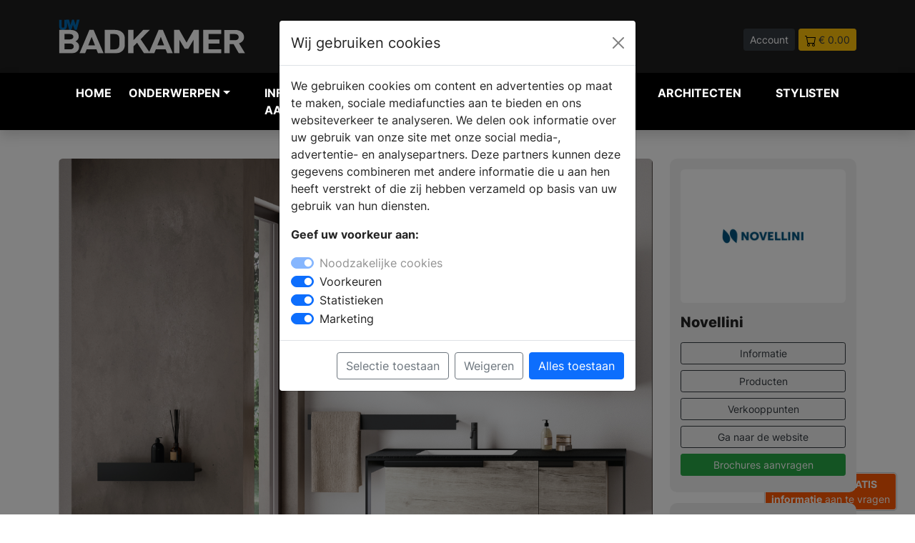

--- FILE ---
content_type: text/html; charset=UTF-8
request_url: https://www.uw-badkamer.nl/product-novellini-stijlvolle-badkamer
body_size: 14365
content:
<!DOCTYPE html>
<html lang="nl">

<head>
    <meta charset="UTF-8" />
    <meta http-equiv="X-UA-Compatible" content="IE=8" />
    <meta name="viewport" content="width=device-width, initial-scale=1.0" />
    <title>

                Stijlvolle badkamer | Novellini -
         UW-badkamer.nl</title>
        <meta name="keywords" content="Stijlvolle badkamer, Novellini, zwart, douchewand, badmeubel, Kuadra inloopdouche, Frame-accessoires,">         <meta name="description" content="De Kuadra inloopdouche en Frame-accessoires in mat zwart van Novellini creëren een elegant contrast met het meubel en badpaneel in houtlook. Goed design past zich aan jouw stijl aan.">         <link rel="canonical" href="https://www.uw-badkamer.nl/product-novellini-stijlvolle-badkamer" />
    
    <link rel="icon" type="image/png" href="https://www.uw-badkamer.nl/assets/img/favicon/favicon-32.png" sizes="32x32">
    <link rel="icon" type="image/png" href="https://www.uw-badkamer.nl/assets/img/favicon//favicon-128.png" sizes="128x128">
    <link rel="icon" type="image/png" href="https://www.uw-badkamer.nl/assets/img/favicon//favicon-152.png" sizes="152x152">
    <link rel="apple-touch-icon" sizes="128x128" href="https://www.uw-badkamer.nl/assets/img/favicon//favicon-128.png">
    <link rel="apple-touch-icon" sizes="152x152" href="https://www.uw-badkamer.nl/assets/img/favicon//favicon-152.png">
    <link rel="apple-touch-icon" sizes="167x167" href="https://www.uw-badkamer.nl/assets/img/favicon//favicon-167.png">
    <link rel="apple-touch-icon" sizes="196x196" href="https://www.uw-badkamer.nl/assets/img/favicon//favicon-196.png">



    
        <script>
        // Define dataLayer and the gtag function.
        window.dataLayer = window.dataLayer || [];
        function gtag(){dataLayer.push(arguments);}

        // Set default consent to 'denied' as a placeholder
        // Determine actual values based on your own requirements
        gtag('consent', 'default', {
          'ad_storage': 'denied',
          'ad_user_data': 'denied',
          'ad_personalization': 'denied',
          'analytics_storage': 'granted'
        });
      </script>
      


    <!-- Google Tag Manager -->
    <script>
        (function(w,d,s,l,i){w[l]=w[l]||[];w[l].push({'gtm.start':
                    new Date().getTime(),event:'gtm.js'});var f=d.getElementsByTagName(s)[0],
                    j=d.createElement(s),dl=l!='dataLayer'?'&l='+l:'';j.async=true;j.src=
                    'https://www.googletagmanager.com/gtm.js?id='+i+dl;f.parentNode.insertBefore(j,f);
                    })(window,document,'script','dataLayer','GTM-WFRSVK6');
    </script>
    <!-- End Google Tag Manager -->
    
    <meta name="facebook-domain-verification" content="knexvxgduijlzk5ar3tuil14eyn22v" />

        <meta property="og:title" content="Stijlvolle badkamer | Novellini" />
    
        <meta property="og:url" content="https://www.uw-badkamer.nl/product-novellini-stijlvolle-badkamer" />
            <meta property="og:image" content="https://www.uw-woonmagazine.nl/storage/40206/conversions/novellini-stijlvolle-badkamer-xl.jpg" />
    
        <meta property="og:type" content="article" />
    
        <meta property="og:description" content="De Kuadra inloopdouche en Frame-accessoires in mat zwart van Novellini creëren een elegant contrast met het meubel en badpaneel in houtlook. Goed design past zich aan jouw stijl aan." />
    
    <meta property="og:locale" content="nl_NL" />

    <script type="application/ld+json">
        {"@context":"http:\/\/schema.org","@type":"Organization","name":"UW-badkamer.nl","url":"https://www.uw-badkamer.nl","logo":{"@type":"ImageObject","url":"https://www.uw-badkamer.nl/assets/img/logo-uwb.svg"} } }
    </script>

    
    
    

    <!-- Pinterest Tag -->
<script>
    !function(e){if(!window.pintrk){window.pintrk = function () {
    window.pintrk.queue.push(Array.prototype.slice.call(arguments))};var
      n=window.pintrk;n.queue=[],n.version="3.0";var
      t=document.createElement("script");t.async=!0,t.src=e;var
      r=document.getElementsByTagName("script")[0];
      r.parentNode.insertBefore(t,r)}}("https://s.pinimg.com/ct/core.js");
    pintrk('load', '2612467483728', {em: '<user_email_address>'});
    pintrk('page');
    </script>
    <noscript>
    <img height="1" width="1" style="display:none;" alt="pinterest" title="pinterest"
      src="https://ct.pinterest.com/v3/?event=init&tid=2612467483728&pd[em]=<hashed_email_address>&noscript=1" />
    </noscript>
    <!-- end Pinterest Tag -->


    <meta name="p:domain_verify" content="b14e48cae9b32f62cae4f89b3774d794"/>
    <link rel="stylesheet" href="https://www.uw-badkamer.nl/dist/main.css" />
</head>

<body>

        <!-- Google Tag Manager (noscript) -->
    <noscript><iframe src="https://www.googletagmanager.com/ns.html?id=GTM-WFRSVK6" height="0"
            width="0" style="display:none;visibility:hidden"></iframe></noscript>
    <!-- End Google Tag Manager (noscript) -->
    
    <div class="navheader">
        <div class="container">
            <div class="row">
                <div class="col-5 col-md-3 align-middle">
                    <a href="https://www.uw-badkamer.nl">
                        <img src="https://www.uw-badkamer.nl/assets/img/logo-uwb.svg" alt="UW badkamer Logo" title="UW badkamer Logo" class="img-fluid">
                    </a>


                </div>
                <div class="col-12 col-md-5 col-lg-4 align-middle d-none d-md-block">
                    <form method="POST" action="https://www.uw-badkamer.nl/zoeken" accept-charset="UTF-8" enctype="multipart/form-data"><input name="_token" type="hidden" value="NOYpeDNmbBQuN6YkvGXYCulABxMMUWYHjncmpTqK">
                    <div class="input-group pl-40 headersearch">

                        <input type="text" name="search" class="form-control form-control-sm"
                            placeholder="Waar ben je naar op zoek?">
                        <button class="btn btn-dark btn-sm" type="submit" aria-label="Zoeken" id="button-addon2">Zoek</button>

                    </div>
                    </form>
                </div>
                <div class="col-7 col-md-4 col-lg-5 text-end headerbuttons">

                                        <a href="https://www.uw-badkamer.nl/login"   class="btn btn-sm btn-dark">Account</a>
                    
                                        <a href="https://www.uw-badkamer.nl/winkelwagen"   class="btn btn-sm btn-warning text-dark"><img
                            src="https://www.uw-badkamer.nl/assets/img/icon/icon-cart.svg" alt="winkelwagen" title="winkelwagen"> <span>&euro; 0.00</span></a>

                </div>
            </div>
        </div>
    </div>



    


    

    
    <nav class="navbar navbar-expand-lg navbar-light bg-zwart navbar-dark shadow" style="z-index: 99999;">

        <div class="container">
            <button class="navbar-toggler collapsed" type="button" aria-label="Navigatie" data-bs-toggle="collapse"
                data-bs-target="#navbar-content">

                <div class="hamburger-toggle">
                    <div class="hamburger">
                        <span></span>
                        <span></span>
                        <span></span>
                    </div>

                </div>
            </button>
            <div class="collapse navbar-collapse" id="navbar-content">



<ul class="navbar-nav mr-auto mb-2 mb-lg-0">

    <li class="nav-item position-static"><a href="https://www.uw-badkamer.nl" class="nav-link" title="badkamer inspiratie">Home</a>
    </li>



    <li class="nav-item dropdown dropdown-mega position-static">
        <a class="nav-link firstlink dropdown-toggle" href="#" data-bs-toggle="dropdown"
            data-bs-auto-close="outside">Onderwerpen</a>
        <div class="dropdown-menu shadow
        
         "
        
        >


        
            <div class="mega-content px-1">
                <div class="container-fluid">
                    <div class="row">
                        <div class="col-12 col-sm-12 col-lg-3 py-1">

                            <ul>
                                <li class="title">Informatie</li>
                                </li>
                                <li><a href="https://www.uw-badkamer.nl/blogs" class="text-uwb"  title="blog artikelen">Blog
                                        artikelen</a></li>

                                <li><a href="https://www.uw-badkamer.nl/producten"
                                        class="text-uwb" title="badkamer producten">Producten</a></li>

                                <li><a href="https://www.uw-badkamer.nl/merken" title="badkamer merken" class="text-uwb">Merken</a>
                                </li>
                                <li><a href="https://www.uw-badkamer.nl/nieuws" title="badkamer nieuws" class="text-uwb">Nieuws</a>
                                </li>

                                
                                <li class="title">&nbsp;</li>
                                <li class="title">Andere onderwerpen</li>
                                <li><a href="https://www.uw-haard.nl" title="uw-haard magazine" class="text-uwh">UW-Haard.nl</a>
                                <li><a href="https://www.uw-keuken.nl" title="uw-keuken magazine" class="text-uwk">UW-Keuken.nl</a>
                                <li><a href="https://www.uw-tuin.nl" title="uw-tuin magazine" class="text-uwt">UW-Tuin.nl</a>
                                <li><a href="https://www.uw-vloer.nl" title="uw-vloer magazine" class="text-uwv">UW-Vloer.nl</a>
                                <li><a href="https://www.uw-woonmagazine.nl" title="uw-woonmagazine" class="text-uww">UW-Woonmagazine.nl</a>
                                <li><a href="https://www.uw-zwembad.nl" title="uw-zwembad magazine" class="text-uwz">UW-Zwembad.nl</a>
                                </li>

                                
                            </ul>

                        </div>

                                                <div class="col-12 col-sm-6 col-lg-3">
    <ul><li class="title">Onderwerpen</li><li><a class=" btn btn-sm btn-outline-secondary col-12 mb-1 text-uwb" href="https://www.uw-badkamer.nl/productgroep-online-badkamer-brochures" title="Badkamer - Online Badkamer Brochures">- Online Badkamer Brochures</a></li><li><a class=" btn btn-sm btn-outline-secondary col-12 mb-1 text-uwb" href="https://www.uw-badkamer.nl/productgroep-aangepast-sanitair" title="Badkamer Aangepast sanitair">Aangepast sanitair</a></li><li><a class=" btn btn-sm btn-outline-secondary col-12 mb-1 text-uwb" href="https://www.uw-badkamer.nl/productgroep-badkamer-accessoires" title="Badkamer Accessoires">Accessoires</a></li><li><a class=" btn btn-sm btn-outline-secondary col-12 mb-1 text-uwb" href="https://www.uw-badkamer.nl/productgroep-baden-bad" title="Badkamer Baden">Baden</a></li><li><a class=" btn btn-sm btn-outline-secondary col-12 mb-1 text-uwb" href="https://www.uw-badkamer.nl/productgroep-de-badkamer-ideeen" title="Badkamer Badkamer ideeën">Badkamer ideeën</a></li><li><a class=" btn btn-sm btn-outline-secondary col-12 mb-1 text-uwb" href="https://www.uw-badkamer.nl/productgroep-badkamer-kranen" title="Badkamer Badkamer kranen">Badkamer kranen</a></li><li><a class=" btn btn-sm btn-outline-secondary col-12 mb-1 text-uwb" href="https://www.uw-badkamer.nl/productgroep-badkamermeubels-badkamermeubel" title="Badkamer Badkamermeubels">Badkamermeubels</a></li><li><a class=" btn btn-sm btn-outline-secondary col-12 mb-1 text-uwb" href="https://www.uw-badkamer.nl/productgroep-badkamerspiegels" title="Badkamer Badkamerspiegels">Badkamerspiegels</a></li><li><a class=" btn btn-sm btn-outline-secondary col-12 mb-1 text-uwb" href="https://www.uw-badkamer.nl/productgroep-complete-badkamers" title="Badkamer Complete badkamers">Complete badkamers</a></li><li><a class=" btn btn-sm btn-outline-secondary col-12 mb-1 text-uwb" href="https://www.uw-badkamer.nl/productgroep-douchecabines" title="Badkamer Douchecabines">Douchecabines</a></li><li><a class=" btn btn-sm btn-outline-secondary col-12 mb-1 text-uwb" href="https://www.uw-badkamer.nl/productgroep-douchegarnituren" title="Badkamer Douchegarnituur">Douchegarnituur</a></li></ul></div><div class="col-12 col-sm-6 col-lg-3 py-1"><ul><li class="title">&nbsp;</li><li><a class=" btn btn-sm btn-outline-secondary col-12 mb-1 text-uwb" href="https://www.uw-badkamer.nl/productgroep-douchegoten" title="Badkamer Douchegoten">Douchegoten</a></li><li><a class=" btn btn-sm btn-outline-secondary col-12 mb-1 text-uwb" href="https://www.uw-badkamer.nl/productgroep-douches" title="Badkamer Douches">Douches</a></li><li><a class=" btn btn-sm btn-outline-secondary col-12 mb-1 text-uwb" href="https://www.uw-badkamer.nl/productgroep-douchebakken" title="Badkamer Douchevloeren & bakken">Douchevloeren & bakken</a></li><li><a class=" btn btn-sm btn-outline-secondary col-12 mb-1 text-uwb" href="https://www.uw-badkamer.nl/productgroep-douchewanden" title="Badkamer Douchewanden">Douchewanden</a></li><li><a class=" btn btn-sm btn-outline-secondary col-12 mb-1 text-uwb" href="https://www.uw-badkamer.nl/productgroep-infrarood-douches" title="Badkamer Infrarood douches">Infrarood douches</a></li><li><a class=" btn btn-sm btn-outline-secondary col-12 mb-1 text-uwb" href="https://www.uw-badkamer.nl/productgroep-inloopdouches" title="Badkamer Inloopdouches">Inloopdouches</a></li><li><a class=" btn btn-sm btn-outline-secondary col-12 mb-1 text-uwb" href="https://www.uw-badkamer.nl/productgroep-muziek-in-badkamer" title="Badkamer Muziek in badkamer">Muziek in badkamer</a></li><li><a class=" btn btn-sm btn-outline-secondary col-12 mb-1 text-uwb" href="https://www.uw-badkamer.nl/productgroep-badkamer-radiatoren-design" title="Badkamer Radiatoren">Radiatoren</a></li><li><a class=" btn btn-sm btn-outline-secondary col-12 mb-1 text-uwb" href="https://www.uw-badkamer.nl/productgroep-spiegelkasten" title="Badkamer Spiegelkasten">Spiegelkasten</a></li><li><a class=" btn btn-sm btn-outline-secondary col-12 mb-1 text-uwb" href="https://www.uw-badkamer.nl/productgroep-stappenplan-badkamer-kopen" title="Badkamer Stappenplan  badkamer kopen">Stappenplan  badkamer kopen</a></li><li><a class=" btn btn-sm btn-outline-secondary col-12 mb-1 text-uwb" href="https://www.uw-badkamer.nl/productgroep-stoomcabines-douchecabine" title="Badkamer Stoomcabines">Stoomcabines</a></li><li><a class=" btn btn-sm btn-outline-secondary col-12 mb-1 text-uwb" href="https://www.uw-badkamer.nl/productgroep-badkamertegels" title="Badkamer Tegels">Tegels</a></li></ul></div><div class="col-12 col-sm-6 col-lg-3 py-1"><ul><li class="title">&nbsp;</li><li><a class=" btn btn-sm btn-outline-secondary col-12 mb-1 text-uwb" href="https://www.uw-badkamer.nl/productgroep-toiletten" title="Badkamer Toiletten">Toiletten</a></li><li><a class=" btn btn-sm btn-outline-secondary col-12 mb-1 text-uwb" href="https://www.uw-badkamer.nl/productgroep-vloeren" title="Badkamer Vloeren">Vloeren</a></li><li><a class=" btn btn-sm btn-outline-secondary col-12 mb-1 text-uwb" href="https://www.uw-badkamer.nl/productgroep-vloerverwarming-electrische-vloerverwarming" title="Badkamer Vloerverwarming">Vloerverwarming</a></li><li><a class=" btn btn-sm btn-outline-secondary col-12 mb-1 text-uwb" href="https://www.uw-badkamer.nl/productgroep-vrijstaande-baden" title="Badkamer Vrijstaande baden">Vrijstaande baden</a></li><li><a class=" btn btn-sm btn-outline-secondary col-12 mb-1 text-uwb" href="https://www.uw-badkamer.nl/productgroep-wanden-badkamer" title="Badkamer Wanden badkamer">Wanden badkamer</a></li><li><a class=" btn btn-sm btn-outline-secondary col-12 mb-1 text-uwb" href="https://www.uw-badkamer.nl/productgroep-waskommen-opzetwastafels" title="Badkamer Waskommen">Waskommen</a></li><li><a class=" btn btn-sm btn-outline-secondary col-12 mb-1 text-uwb" href="https://www.uw-badkamer.nl/productgroep-wasruimte" title="Badkamer Wasruimte">Wasruimte</a></li><li><a class=" btn btn-sm btn-outline-secondary col-12 mb-1 text-uwb" href="https://www.uw-badkamer.nl/productgroep-wastafels" title="Badkamer Wastafels">Wastafels</a></li><li><a class=" btn btn-sm btn-outline-secondary col-12 mb-1 text-uwb" href="https://www.uw-badkamer.nl/productgroep-waterontharders" title="Badkamer Waterontharders">Waterontharders</a></li><li><a class=" btn btn-sm btn-outline-secondary col-12 mb-1 text-uwb" href="https://www.uw-badkamer.nl/productgroep-wellness" title="Badkamer Wellness">Wellness</a></li><li><a class=" btn btn-sm btn-outline-secondary col-12 mb-1 text-uwb" href="https://www.uw-badkamer.nl/productgroep-whirlpools" title="Badkamer Whirlpools">Whirlpools</a></li></ul></div>
                        
                        

                    </div>


                </div>
            </div>
        </div>
            </li>

    <li class="nav-item position-static"><a href="https://www.uw-badkamer.nl/brochures.php" title="badkamer informatie aanvragen" class="nav-link">Informatie
            aanvragen</a></li>
    <li class="nav-item position-static"><a href="https://www.uw-badkamer.nl/dealers"
            class="nav-link" title="badkamer dealers">Verkooplocatie vinden</a></li>
    <li class="nav-item position-static"><a href="https://www.uw-badkamer.nl/webshop" title="badkamer webshop" class="nav-link">Webshop</a>
    </li>

        <li class="nav-item position-static"><a href="https://www.uw-woonmagazine.nl/architecten-projecten" title="architecten" class="nav-link">Architecten</a>
    </li>

 <li class="nav-item position-static"><a href="https://www.uw-woonmagazine.nl/stylisten" title="stylisten" class="nav-link">Stylisten</a>
    </li>



</ul>


</div>

<div class="col align-middle d-md-none">
    <form method="POST" action="https://www.uw-badkamer.nl/zoeken" accept-charset="UTF-8" enctype="multipart/form-data"><input name="_token" type="hidden" value="NOYpeDNmbBQuN6YkvGXYCulABxMMUWYHjncmpTqK">
    <div class="input-group pl-40 headersearch">

        <input type="text" name="search" class="form-control form-control-sm"
            placeholder="Waar ben je naar op zoek?">
        <button class="btn btn-dark btn-sm" type="submit" id="button-addon2">Zoek</button>

    </div>
    </form>
</div>

</div>

</nav>

        

    


      

    



    





    



<div class="container" >
<div class="row pt-40 pb-40">




                        
                        <div class="col-12 col-md-9">

                            <div data-featherlight-gallery data-featherlight-filter="a">

                                <a href="#" data-featherlight="https://www.uw-woonmagazine.nl/storage/40206/novellini-stijlvolle-badkamer.jpg" title="Bekijk de vergroting">
                                    <img src="https://www.uw-woonmagazine.nl/storage/40206/novellini-stijlvolle-badkamer.jpg" class="img-fluid" alt="Stijlvolle badkamer | Novellini" title="Stijlvolle badkamer | Novellini"  style="border-radius:6px;">
                                </a>
                            <div class="row mt-25">
                                    
                                                                    
                                                                        <div class="col-3">
                                    <a href="#" data-featherlight="https://www.uw-woonmagazine.nl/storage/40207/novellini-stijlvolle-badkamer-2.jpg" title="Bekijk de vergroting">
                                        <img src="https://www.uw-woonmagazine.nl/storage/40207/conversions/novellini-stijlvolle-badkamer-2-sm.jpg" class="img-fluid mb-3" alt="Stijlvolle badkamer | Novellini" title="Stijlvolle badkamer | Novellini" style="border-radius:4px;">
                                    </a>
                                    </div>
                                                                                                </div>


                            

                        </div>

                        
             <h1 class="text-xxl text-strong">Stijlvolle badkamer | Novellini</h1>


            <div class="spacer-8 mt-3 mb-3"></div>

            <div class="text-l mb-40">
                                <p>De Kuadra inloopdouche en Frame-accessoires in mat zwart van Novellini creëren een elegant contrast met het meubel en badpaneel in houtlook. Goed design past zich aan jouw stijl aan.</p><div dir="auto"><p>De Kuadra H+H Frame-douchewand is een elegante match met elke moderne badkamer en is de perfecte oplossing als je een inloopdouche wilt combineren met functionaliteit!<br><br>Eigentijdse stijl en oog voor detail: FRAME is de perfecte totaaloplossing voor de badkamer waarin inloopdouches, meubels, baden en accessoires volledig op elkaar zijn afgestemd.</p></div><div dir="auto"><p>Download de brochure voor meer informatie.</p></div><div dir="auto"><br></div>


                
            </div>






            <div class="kenmerken">
                <table class="table table-rounded table-striped border gy-5 gs-5">
                <tbody>
                    
                   
                    
                                   </tbody>
                </table>
            </div>





            
            <div class="brochures mt-40">

                <h2 class="text-l">INFORMATIE <span style="font-weight: 400;">AANVRAGEN</span></h2>

                    <div class="row mt-20">
                                                    
                                
                                                                <div class="col-6 col-md-6 col-lg-4">
                                <div class="card mb-15" >
    <img src="https://www.uw-woonmagazine.nl/storage/36114/conversions/Brochure-novellini-sm.jpg" class="card-img-top" title="brochure" alt="Novellini - ">
    <div class="card-body p-2">
      <h5 class="card-title text-m mb-1">Novellini</h5>

             <button class="btn btn-warning text-dark btn-sm col-12 brochureitem" data-brochure-id="1301" data-bs-toggle="modal" data-bs-target="#brochureModal">DOWNLOAD</button>           </div>
  </div>
                                
                                                            </div>
                                                                            </div>

            </div>

            

                    </div>


                        




    <div class="col-12 col-md-3">


        <div class="sticky-top">

                        
<div class="bg-lichtgrijs p-15 m-0 " style="border-radius:10px; margin-bottom:15px !important;">

                <div class="row ">
                    <div class="col-12 mb-15">
                                                <div style="border-radius:6px;" class="bg-wit p-20 m-0 mb-15">
                            <a href="https://www.uw-badkamer.nl/merk-novellini-douchewanden">
                                <img src="https://www.uw-woonmagazine.nl/storage/1892/conversions/novellini-lg.jpg" alt="Novellini Logo" title="Novellini Logo"  class="img-fluid"
                                    style="border-radius:6px;">
                            </a>
                        </div>
                                            </div>
                    <div class="col-12">
                        <h2 class=" text-l">Novellini</h2>
                        <p class=" text-s"></p>
                    </div>
                    <div class="col-12">
                        <a href="https://www.uw-badkamer.nl/merk-novellini-douchewanden"
                            class="btn btn-sm btn-outline-dark col-12 mb-2">Informatie</a>
                        <a href="https://www.uw-badkamer.nl/merk-novellini-douchewanden/producten"
                            class="btn btn-sm btn-outline-dark col-12 mb-2">Producten</a>
                        <a href="https://www.uw-badkamer.nl/merk-novellini-douchewanden/dealers"
                            class="btn btn-sm btn-outline-dark col-12 mb-2">Verkooppunten</a>

                                                                        <a href="https://www.novellini.nl/?&utm_source=uwbadkamer&utm_medium=website&utm_campaign=merkbalk"
                            target="blank" class="btn btn-sm btn-outline-dark col-12 mb-2">Ga naar de
                            website</a>
                                                
                        <a href="https://www.uw-badkamer.nl/brochures.php"
                            class="btn btn-sm col-12 btn-success mb-2 p-1 ">Brochures aanvragen</a>


                    </div>
                </div>

            </div>



            <div class="p-15 m-0 " style="background:#ededed; border-radius:10px; margin-bottom:15px !important;">
    <div class="row">
        <div class="col-12 "><strong>Deel dit artikel:</strong></div>
        <div class="col-12 mt-2">
            <a href="https://www.facebook.com/sharer/sharer.php?u=https://www.uw-badkamer.nl/nieuws-novellini-stijlvolle-badkamer"><img class="max-h-40" alt="deel op facebook" title="deel op facebook" style="height: 37px;" src="https://www.uw-badkamer.nl/assets/img/social/social-1_square-facebook.svg"></a>
            <a href="https://www.linkedin.com/shareArticle?mini=true&url=https://www.uw-badkamer.nl/nieuws-novellini-stijlvolle-badkamer&title=&summary=Stijlvolle badkamer | Novellini&source="><img  alt="deel op linkedin" title="deel op linkedin"  class="max-h-40" style="height: 37px;" src="https://www.uw-badkamer.nl/assets/img/social/social-1_square-linkedin.svg"></a>
            <a href="https://twitter.com/intent/tweet?url=https://www.uw-badkamer.nl/nieuws-novellini-stijlvolle-badkamer&text=Stijlvolle badkamer | Novellini"><img class="max-h-40" style="height: 37px;"  alt="deel op twitter" title="deel op twitter"  src="https://www.uw-badkamer.nl/assets/img/social/social-1_square-twitter.svg"></a>
                        <a href="https://pinterest.com/pin/create/button/?url=https://www.uw-badkamer.nl/nieuws-novellini-stijlvolle-badkamer&media=&description=Stijlvolle badkamer | Novellini"><img class="max-h-40"  alt="deel op pinterest" title="deel op pinterest"  style="height: 37px;" src="https://www.uw-badkamer.nl/assets/img/social/social-1_square-pinterest.svg"></a>
                        </div>
    </div>
</div>


                                        
        </div>


        </div>
        </div>

                

    </div>
</div>
</div>
</div>
    
    <div class="container-fluid bg-dark pt-30 pb-30">
        <div class="container">

            <div class="row mb-3">
                <div class="col-12 col-md-9">
                    <h2 class="text-l text-wit">PRODUCTEN <span style="font-weight: 400;">IN ONS ASSORTIMENT</span></h2>
                </div>


            </div>

            <div class="row">
                                            <div class="col-12 col-md-4 col-lg-3 mb-15">

                    <a href="https://www.uw-badkamer.nl/product-novellini-draaideuren-douche-n180"  style="text-decoration: none;">
<div class="card " >
        <img src="https://www.uw-woonmagazine.nl/storage/46354/conversions/Novellini-sm.jpg" class="card-img-top" alt="Draaideuren douche N180 | Novellini - Novellini" title="Draaideuren douche N180 | Novellini - Novellini">
    <div class="card-body p-3">
      <h5 class="card-title text-m mb-1">Draaideuren douche N180 | Novellini</h5>
      <p class="card-text text-s">Novellini</p>

    </div>
  </div>
</a>

                </div>
                                                            <div class="col-12 col-md-4 col-lg-3 mb-15">

                    <a href="https://www.uw-badkamer.nl/product-novellini-ship-bad-in-kleur"  style="text-decoration: none;">
<div class="card " >
        <img src="https://www.uw-woonmagazine.nl/storage/46224/conversions/Ship-ligbad-aan-muur-bevesitigd-Novellini-sm.jpg" class="card-img-top" alt="Ship bad in kleur | Novellini - Novellini" title="Ship bad in kleur | Novellini - Novellini">
    <div class="card-body p-3">
      <h5 class="card-title text-m mb-1">Ship bad in kleur | Novellini</h5>
      <p class="card-text text-s">Novellini</p>

    </div>
  </div>
</a>

                </div>
                                                            <div class="col-12 col-md-4 col-lg-3 mb-15">

                    <a href="https://www.uw-badkamer.nl/product-kuadra-h-stripes-douchecabine-novellini"  style="text-decoration: none;">
<div class="card " >
        <img src="https://www.uw-woonmagazine.nl/storage/44023/conversions/Novellini-badkamer-zwart-staal-sm.jpg" class="card-img-top" alt="Kuadra H Stripes douchecabine | Novellini - Novellini" title="Kuadra H Stripes douchecabine | Novellini - Novellini">
    <div class="card-body p-3">
      <h5 class="card-title text-m mb-1">Kuadra H Stripes douchecabine | Novellini</h5>
      <p class="card-text text-s">Novellini</p>

    </div>
  </div>
</a>

                </div>
                                                            <div class="col-12 col-md-4 col-lg-3 mb-15">

                    <a href="https://www.uw-badkamer.nl/product-novellini-kuadra-hd-frame"  style="text-decoration: none;">
<div class="card " >
        <img src="https://www.uw-woonmagazine.nl/storage/42348/conversions/novellini-kuadra-hd-frame-sm.jpg" class="card-img-top" alt="Kuadra HD Frame | Novellini - Novellini" title="Kuadra HD Frame | Novellini - Novellini">
    <div class="card-body p-3">
      <h5 class="card-title text-m mb-1">Kuadra HD Frame | Novellini</h5>
      <p class="card-text text-s">Novellini</p>

    </div>
  </div>
</a>

                </div>
                                                            <div class="col-12 col-md-4 col-lg-3 mb-15">

                    <a href="https://www.uw-badkamer.nl/product-novellini-hc-art-inloopdouchewand"  style="text-decoration: none;">
<div class="card " >
        <img src="https://www.uw-woonmagazine.nl/storage/41299/conversions/novellini-hc-art-inloopdouchewand-sm.jpg" class="card-img-top" alt="HC Art inloopdouchewand | Novellini - Novellini" title="HC Art inloopdouchewand | Novellini - Novellini">
    <div class="card-body p-3">
      <h5 class="card-title text-m mb-1">HC Art inloopdouchewand | Novellini</h5>
      <p class="card-text text-s">Novellini</p>

    </div>
  </div>
</a>

                </div>
                                                            <div class="col-12 col-md-4 col-lg-3 mb-15">

                    <a href="https://www.uw-badkamer.nl/product-novellini-n180-douchewanden"  style="text-decoration: none;">
<div class="card " >
        <img src="https://www.uw-woonmagazine.nl/storage/41296/conversions/novellini-n180-douchewanden-sm.jpg" class="card-img-top" alt="N180 Douchewanden | Novellini - Novellini" title="N180 Douchewanden | Novellini - Novellini">
    <div class="card-body p-3">
      <h5 class="card-title text-m mb-1">N180 Douchewanden | Novellini</h5>
      <p class="card-text text-s">Novellini</p>

    </div>
  </div>
</a>

                </div>
                                                            <div class="col-12 col-md-4 col-lg-3 mb-15">

                    <a href="https://www.uw-badkamer.nl/product-novellini-kuadra-hf-douchewand"  style="text-decoration: none;">
<div class="card " >
        <img src="https://www.uw-woonmagazine.nl/storage/41295/conversions/novellini-kuadra-hf-douchewand-sm.jpg" class="card-img-top" alt="Kuadra HF douchewand | Novellini - Novellini" title="Kuadra HF douchewand | Novellini - Novellini">
    <div class="card-body p-3">
      <h5 class="card-title text-m mb-1">Kuadra HF douchewand | Novellini</h5>
      <p class="card-text text-s">Novellini</p>

    </div>
  </div>
</a>

                </div>
                                                            <div class="col-12 col-md-4 col-lg-3 mb-15">

                    <a href="https://www.uw-badkamer.nl/product-novellini-zephyros-20-douchecabine"  style="text-decoration: none;">
<div class="card " >
        <img src="https://www.uw-woonmagazine.nl/storage/40211/conversions/novellini-zephyros-2.0-douchecabine-sm.jpg" class="card-img-top" alt="Zephyros 2.0 douchecabine | Novellini - Novellini" title="Zephyros 2.0 douchecabine | Novellini - Novellini">
    <div class="card-body p-3">
      <h5 class="card-title text-m mb-1">Zephyros 2.0 douchecabine | Novellini</h5>
      <p class="card-text text-s">Novellini</p>

    </div>
  </div>
</a>

                </div>
                                                            <div class="col-12 col-md-4 col-lg-3 mb-15">

                    <a href="https://www.uw-badkamer.nl/product-novellini-giada-h-edge-accessoires"  style="text-decoration: none;">
<div class="card " >
        <img src="https://www.uw-woonmagazine.nl/storage/40210/conversions/novellini-giada-h-edge-accessoires-sm.jpg" class="card-img-top" alt="Giada H Edge accessoires | Novellini - Novellini" title="Giada H Edge accessoires | Novellini - Novellini">
    <div class="card-body p-3">
      <h5 class="card-title text-m mb-1">Giada H Edge accessoires | Novellini</h5>
      <p class="card-text text-s">Novellini</p>

    </div>
  </div>
</a>

                </div>
                                                            <div class="col-12 col-md-4 col-lg-3 mb-15">

                    <a href="https://www.uw-badkamer.nl/product-novellini-stijlvolle-badkamer"  style="text-decoration: none;">
<div class="card " >
        <img src="https://www.uw-woonmagazine.nl/storage/40206/conversions/novellini-stijlvolle-badkamer-sm.jpg" class="card-img-top" alt="Stijlvolle badkamer | Novellini - Novellini" title="Stijlvolle badkamer | Novellini - Novellini">
    <div class="card-body p-3">
      <h5 class="card-title text-m mb-1">Stijlvolle badkamer | Novellini</h5>
      <p class="card-text text-s">Novellini</p>

    </div>
  </div>
</a>

                </div>
                                                            <div class="col-12 col-md-4 col-lg-3 mb-15">

                    <a href="https://www.uw-badkamer.nl/product-novellini-divina-o-bad"  style="text-decoration: none;">
<div class="card " >
        <img src="https://www.uw-woonmagazine.nl/storage/40201/conversions/novellini-divina-o-bad-sm.jpg" class="card-img-top" alt="Divina O-bad | Novellini - Novellini" title="Divina O-bad | Novellini - Novellini">
    <div class="card-body p-3">
      <h5 class="card-title text-m mb-1">Divina O-bad | Novellini</h5>
      <p class="card-text text-s">Novellini</p>

    </div>
  </div>
</a>

                </div>
                                                            <div class="col-12 col-md-4 col-lg-3 mb-15">

                    <a href="https://www.uw-badkamer.nl/product-novellini-eon-stoomcabine"  style="text-decoration: none;">
<div class="card " >
        <img src="https://www.uw-woonmagazine.nl/storage/40200/conversions/novellini-eon-stoomcabine-sm.jpg" class="card-img-top" alt="Eon-stoomcabine | Novellini - Novellini" title="Eon-stoomcabine | Novellini - Novellini">
    <div class="card-body p-3">
      <h5 class="card-title text-m mb-1">Eon-stoomcabine | Novellini</h5>
      <p class="card-text text-s">Novellini</p>

    </div>
  </div>
</a>

                </div>
                                                            <div class="col-12 col-md-4 col-lg-3 mb-15">

                    <a href="https://www.uw-badkamer.nl/product-novellini-ship-solid-surface-bad"  style="text-decoration: none;">
<div class="card " >
        <img src="https://www.uw-woonmagazine.nl/storage/27568/conversions/novellini-ship-solid-surface-bad-748519-sm.jpg" class="card-img-top" alt="Ship Solid Surface bad | Novellini - Novellini" title="Ship Solid Surface bad | Novellini - Novellini">
    <div class="card-body p-3">
      <h5 class="card-title text-m mb-1">Ship Solid Surface bad | Novellini</h5>
      <p class="card-text text-s">Novellini</p>

    </div>
  </div>
</a>

                </div>
                                                            <div class="col-12 col-md-4 col-lg-3 mb-15">

                    <a href="https://www.uw-badkamer.nl/product-novellini-divina-outdoor-spa"  style="text-decoration: none;">
<div class="card " >
        <img src="https://www.uw-woonmagazine.nl/storage/27565/conversions/novellini-divina-outdoor-spa-456833-sm.jpg" class="card-img-top" alt="Divina Outdoor Spa | Novellini - Novellini" title="Divina Outdoor Spa | Novellini - Novellini">
    <div class="card-body p-3">
      <h5 class="card-title text-m mb-1">Divina Outdoor Spa | Novellini</h5>
      <p class="card-text text-s">Novellini</p>

    </div>
  </div>
</a>

                </div>
                                                            <div class="col-12 col-md-4 col-lg-3 mb-15">

                    <a href="https://www.uw-badkamer.nl/product-novellini-badkamer-accessoires-frame"  style="text-decoration: none;">
<div class="card " >
        <img src="https://www.uw-woonmagazine.nl/storage/27562/conversions/novellini-badkamer-accessoires-frame-261226-sm.jpg" class="card-img-top" alt="Badkamer accessoires Frame | Novellini - Novellini" title="Badkamer accessoires Frame | Novellini - Novellini">
    <div class="card-body p-3">
      <h5 class="card-title text-m mb-1">Badkamer accessoires Frame | Novellini</h5>
      <p class="card-text text-s">Novellini</p>

    </div>
  </div>
</a>

                </div>
                                                            <div class="col-12 col-md-4 col-lg-3 mb-15">

                    <a href="https://www.uw-badkamer.nl/product-novellini-hoekbad-divina"  style="text-decoration: none;">
<div class="card " >
        <img src="https://www.uw-woonmagazine.nl/storage/26594/conversions/novellini-hoekbad-divina-593963-sm.jpg" class="card-img-top" alt="Hoekbad Divina | Novellini - Novellini" title="Hoekbad Divina | Novellini - Novellini">
    <div class="card-body p-3">
      <h5 class="card-title text-m mb-1">Hoekbad Divina | Novellini</h5>
      <p class="card-text text-s">Novellini</p>

    </div>
  </div>
</a>

                </div>
                                                            <div class="col-12 col-md-4 col-lg-3 mb-15">

                    <a href="https://www.uw-badkamer.nl/product-novellini-zwarte-inloopdouche"  style="text-decoration: none;">
<div class="card " >
        <img src="https://www.uw-woonmagazine.nl/storage/26591/conversions/novellini-zwarte-inloopdouche-782960-sm.jpg" class="card-img-top" alt="Zwarte inloopdouche | Novellini - Novellini" title="Zwarte inloopdouche | Novellini - Novellini">
    <div class="card-body p-3">
      <h5 class="card-title text-m mb-1">Zwarte inloopdouche | Novellini</h5>
      <p class="card-text text-s">Novellini</p>

    </div>
  </div>
</a>

                </div>
                                                            <div class="col-12 col-md-4 col-lg-3 mb-15">

                    <a href="https://www.uw-badkamer.nl/product-novellini-brera-douchewand"  style="text-decoration: none;">
<div class="card " >
        <img src="https://www.uw-woonmagazine.nl/storage/26588/conversions/novellini-brera-douchewand-4110-sm.jpg" class="card-img-top" alt="Brera douchewand | Novellini - Novellini" title="Brera douchewand | Novellini - Novellini">
    <div class="card-body p-3">
      <h5 class="card-title text-m mb-1">Brera douchewand | Novellini</h5>
      <p class="card-text text-s">Novellini</p>

    </div>
  </div>
</a>

                </div>
                                                            <div class="col-12 col-md-4 col-lg-3 mb-15">

                    <a href="https://www.uw-badkamer.nl/product-novellini-infinitive-solid-surface-bad"  style="text-decoration: none;">
<div class="card " >
        <img src="https://www.uw-woonmagazine.nl/storage/24908/conversions/novellini-infenitive-solid-surfac-bad-392737-sm.jpg" class="card-img-top" alt="INFINITIVE Solid Surface bad | Novellini - Novellini" title="INFINITIVE Solid Surface bad | Novellini - Novellini">
    <div class="card-body p-3">
      <h5 class="card-title text-m mb-1">INFINITIVE Solid Surface bad | Novellini</h5>
      <p class="card-text text-s">Novellini</p>

    </div>
  </div>
</a>

                </div>
                                                            <div class="col-12 col-md-4 col-lg-3 mb-15">

                    <a href="https://www.uw-badkamer.nl/product-novellini-planchet-en-handdoekhouder"  style="text-decoration: none;">
<div class="card " >
        <img src="https://www.uw-woonmagazine.nl/storage/24906/conversions/novellini-planchet-en-handdoekhouder-303783-sm.jpg" class="card-img-top" alt="Planchet en handdoekhouder | Novellini - Novellini" title="Planchet en handdoekhouder | Novellini - Novellini">
    <div class="card-body p-3">
      <h5 class="card-title text-m mb-1">Planchet en handdoekhouder | Novellini</h5>
      <p class="card-text text-s">Novellini</p>

    </div>
  </div>
</a>

                </div>
                                                            <div class="col-12 col-md-4 col-lg-3 mb-15">

                    <a href="https://www.uw-badkamer.nl/product-novellini-bad-ship"  style="text-decoration: none;">
<div class="card " >
        <img src="https://www.uw-woonmagazine.nl/storage/24903/conversions/novellini-bad-ship-700522-sm.jpg" class="card-img-top" alt="Bad Ship | Novellini - Novellini" title="Bad Ship | Novellini - Novellini">
    <div class="card-body p-3">
      <h5 class="card-title text-m mb-1">Bad Ship | Novellini</h5>
      <p class="card-text text-s">Novellini</p>

    </div>
  </div>
</a>

                </div>
                                                            <div class="col-12 col-md-4 col-lg-3 mb-15">

                    <a href="https://www.uw-badkamer.nl/product-novellini-douche-afscheiding-kuadra"  style="text-decoration: none;">
<div class="card " >
        <img src="https://www.uw-woonmagazine.nl/storage/24540/conversions/novellini-douche-afscheiding-kuadra-161939-sm.jpg" class="card-img-top" alt="Douche afscheiding Kuadra | Novellini - Novellini" title="Douche afscheiding Kuadra | Novellini - Novellini">
    <div class="card-body p-3">
      <h5 class="card-title text-m mb-1">Douche afscheiding Kuadra | Novellini</h5>
      <p class="card-text text-s">Novellini</p>

    </div>
  </div>
</a>

                </div>
                                                            <div class="col-12 col-md-4 col-lg-3 mb-15">

                    <a href="https://www.uw-badkamer.nl/product-douche-accessoires-frame-novellini"  style="text-decoration: none;">
<div class="card " >
        <img src="https://www.uw-woonmagazine.nl/storage/24537/conversions/douche-accessoires-frame-novellini-717343-sm.jpg" class="card-img-top" alt="Douche accessoires Frame | Novellini - Novellini" title="Douche accessoires Frame | Novellini - Novellini">
    <div class="card-body p-3">
      <h5 class="card-title text-m mb-1">Douche accessoires Frame | Novellini</h5>
      <p class="card-text text-s">Novellini</p>

    </div>
  </div>
</a>

                </div>
                                                            <div class="col-12 col-md-4 col-lg-3 mb-15">

                    <a href="https://www.uw-badkamer.nl/product-novellini-online-brochure"  style="text-decoration: none;">
<div class="card " >
        <img src="https://www.uw-woonmagazine.nl/storage/22846/conversions/novellini-online-brochure-987243-sm.jpg" class="card-img-top" alt="Online brochure | Novellini - Novellini" title="Online brochure | Novellini - Novellini">
    <div class="card-body p-3">
      <h5 class="card-title text-m mb-1">Online brochure | Novellini</h5>
      <p class="card-text text-s">Novellini</p>

    </div>
  </div>
</a>

                </div>
                                                            <div class="col-12 col-md-4 col-lg-3 mb-15">

                    <a href="https://www.uw-badkamer.nl/product-novellini-rechthoekig-bad-twee-personen"  style="text-decoration: none;">
<div class="card " >
        <img src="https://www.uw-woonmagazine.nl/storage/22839/conversions/novellini-rechthoekig-bad-twee-personen-476113-sm.jpg" class="card-img-top" alt="Rechthoekig bad voor twee personen | Novellini - Novellini" title="Rechthoekig bad voor twee personen | Novellini - Novellini">
    <div class="card-body p-3">
      <h5 class="card-title text-m mb-1">Rechthoekig bad voor twee personen | Novellini</h5>
      <p class="card-text text-s">Novellini</p>

    </div>
  </div>
</a>

                </div>
                                                            <div class="col-12 col-md-4 col-lg-3 mb-15">

                    <a href="https://www.uw-badkamer.nl/product-novellini-stoomcabine-glax"  style="text-decoration: none;">
<div class="card " >
        <img src="https://www.uw-woonmagazine.nl/storage/22837/conversions/novellini-stoomcabine-glax-983465-sm.jpg" class="card-img-top" alt="Stoomcabine Glax | Novellini - Novellini" title="Stoomcabine Glax | Novellini - Novellini">
    <div class="card-body p-3">
      <h5 class="card-title text-m mb-1">Stoomcabine Glax | Novellini</h5>
      <p class="card-text text-s">Novellini</p>

    </div>
  </div>
</a>

                </div>
                                                            <div class="col-12 col-md-4 col-lg-3 mb-15">

                    <a href="https://www.uw-badkamer.nl/product-novellini-young-douchewanden"  style="text-decoration: none;">
<div class="card " >
        <img src="https://www.uw-woonmagazine.nl/storage/21811/conversions/novellini-young-douchewanden-675970-sm.jpg" class="card-img-top" alt="Novellini Young douchewanden - Novellini" title="Novellini Young douchewanden - Novellini">
    <div class="card-body p-3">
      <h5 class="card-title text-m mb-1">Novellini Young douchewanden</h5>
      <p class="card-text text-s">Novellini</p>

    </div>
  </div>
</a>

                </div>
                                                            <div class="col-12 col-md-4 col-lg-3 mb-15">

                    <a href="https://www.uw-badkamer.nl/product-novellini-kuadra-h-kit-frame-douchewand"  style="text-decoration: none;">
<div class="card " >
        <img src="https://www.uw-woonmagazine.nl/storage/21606/conversions/novellini-kuadra-h-kit-frame-douchewand-602670-sm.jpg" class="card-img-top" alt="Kuadra H Kit Frame douchewand | Novellini - Novellini" title="Kuadra H Kit Frame douchewand | Novellini - Novellini">
    <div class="card-body p-3">
      <h5 class="card-title text-m mb-1">Kuadra H Kit Frame douchewand | Novellini</h5>
      <p class="card-text text-s">Novellini</p>

    </div>
  </div>
</a>

                </div>
                                                            <div class="col-12 col-md-4 col-lg-3 mb-15">

                    <a href="https://www.uw-badkamer.nl/product-novellini-kuadra-h-design"  style="text-decoration: none;">
<div class="card " >
        <img src="https://www.uw-woonmagazine.nl/storage/21603/conversions/novellini-kuadra-h-design-871092-sm.jpg" class="card-img-top" alt="Kuadra H Design douchewand | Novellini - Novellini" title="Kuadra H Design douchewand | Novellini - Novellini">
    <div class="card-body p-3">
      <h5 class="card-title text-m mb-1">Kuadra H Design douchewand | Novellini</h5>
      <p class="card-text text-s">Novellini</p>

    </div>
  </div>
</a>

                </div>
                                                            <div class="col-12 col-md-4 col-lg-3 mb-15">

                    <a href="https://www.uw-badkamer.nl/product-novellini-lunes-h-stijlvolle-inloopdouche"  style="text-decoration: none;">
<div class="card " >
        <img src="https://www.uw-woonmagazine.nl/storage/19417/conversions/novellini-lunes-h-stijlvolle-inloopdouche-934829-sm.jpg" class="card-img-top" alt="Stijlvolle inloopdouche - Novellini" title="Stijlvolle inloopdouche - Novellini">
    <div class="card-body p-3">
      <h5 class="card-title text-m mb-1">Stijlvolle inloopdouche</h5>
      <p class="card-text text-s">Novellini</p>

    </div>
  </div>
</a>

                </div>
                                                            <div class="col-12 col-md-4 col-lg-3 mb-15">

                    <a href="https://www.uw-badkamer.nl/product-novellini-line-1-douchepaneel-met-zitje"  style="text-decoration: none;">
<div class="card " >
        <img src="https://www.uw-woonmagazine.nl/storage/19415/conversions/novellini-line-1-douchepaneel-met-zitje-71439-sm.jpg" class="card-img-top" alt="Douchepaneel met zitje - Novellini" title="Douchepaneel met zitje - Novellini">
    <div class="card-body p-3">
      <h5 class="card-title text-m mb-1">Douchepaneel met zitje</h5>
      <p class="card-text text-s">Novellini</p>

    </div>
  </div>
</a>

                </div>
                                                            <div class="col-12 col-md-4 col-lg-3 mb-15">

                    <a href="https://www.uw-badkamer.nl/product-novellini-sint-eenvoudig-douchepaneel"  style="text-decoration: none;">
<div class="card " >
        <img src="https://www.uw-woonmagazine.nl/storage/19414/conversions/novellini-sint-eenvoudig-douchepaneel-632886-sm.jpg" class="card-img-top" alt="Eenvoudig douchepaneel  - Novellini" title="Eenvoudig douchepaneel  - Novellini">
    <div class="card-body p-3">
      <h5 class="card-title text-m mb-1">Eenvoudig douchepaneel </h5>
      <p class="card-text text-s">Novellini</p>

    </div>
  </div>
</a>

                </div>
                                                            <div class="col-12 col-md-4 col-lg-3 mb-15">

                    <a href="https://www.uw-badkamer.nl/product-novellini-brera-eenvoudige-en-strakke-douchewand"  style="text-decoration: none;">
<div class="card " >
        <img src="https://www.uw-woonmagazine.nl/storage/19411/conversions/novellini-brera-Eenvoudige-en-strakke-douchewand-175197-sm.jpg" class="card-img-top" alt="Eenvoudige en strakke douchewand - Novellini" title="Eenvoudige en strakke douchewand - Novellini">
    <div class="card-body p-3">
      <h5 class="card-title text-m mb-1">Eenvoudige en strakke douchewand</h5>
      <p class="card-text text-s">Novellini</p>

    </div>
  </div>
</a>

                </div>
                                                            <div class="col-12 col-md-4 col-lg-3 mb-15">

                    <a href="https://www.uw-badkamer.nl/product-novellini-lunes-20-veelzijdige-douchewanden"  style="text-decoration: none;">
<div class="card " >
        <img src="https://www.uw-woonmagazine.nl/storage/19408/conversions/novellini-lunes-2.0-veelzijdige-douchewanden-743847-sm.jpg" class="card-img-top" alt="Veelzijdige douchewanden - Novellini" title="Veelzijdige douchewanden - Novellini">
    <div class="card-body p-3">
      <h5 class="card-title text-m mb-1">Veelzijdige douchewanden</h5>
      <p class="card-text text-s">Novellini</p>

    </div>
  </div>
</a>

                </div>
                                                            <div class="col-12 col-md-4 col-lg-3 mb-15">

                    <a href="https://www.uw-badkamer.nl/product-novellini-skill-stoomcabine"  style="text-decoration: none;">
<div class="card " >
        <img src="https://www.uw-woonmagazine.nl/storage/18377/conversions/novellini-skill-stoomcabine-67854-sm.jpg" class="card-img-top" alt="Novellini Skill stoomcabine - Novellini" title="Novellini Skill stoomcabine - Novellini">
    <div class="card-body p-3">
      <h5 class="card-title text-m mb-1">Novellini Skill stoomcabine</h5>
      <p class="card-text text-s">Novellini</p>

    </div>
  </div>
</a>

                </div>
                                                            <div class="col-12 col-md-4 col-lg-3 mb-15">

                    <a href="https://www.uw-badkamer.nl/product-novellini-kuadra-h-met-zwart-lijnenmotief"  style="text-decoration: none;">
<div class="card " >
        <img src="https://www.uw-woonmagazine.nl/storage/16930/conversions/kuadra-h-met-zwart-lijnenmotief-9898-sm.jpg" class="card-img-top" alt="Kuadra H met zwart lijnenmotief - Novellini" title="Kuadra H met zwart lijnenmotief - Novellini">
    <div class="card-body p-3">
      <h5 class="card-title text-m mb-1">Kuadra H met zwart lijnenmotief</h5>
      <p class="card-text text-s">Novellini</p>

    </div>
  </div>
</a>

                </div>
                                                            <div class="col-12 col-md-4 col-lg-3 mb-15">

                    <a href="https://www.uw-badkamer.nl/product-novellini-douchebak-new-olympic"  style="text-decoration: none;">
<div class="card " >
        <img src="https://www.uw-woonmagazine.nl/storage/16396/conversions/novellini-douchebak-new-olympic-512515-sm.jpg" class="card-img-top" alt="Novellini douchebak New Olympic - Novellini" title="Novellini douchebak New Olympic - Novellini">
    <div class="card-body p-3">
      <h5 class="card-title text-m mb-1">Novellini douchebak New Olympic</h5>
      <p class="card-text text-s">Novellini</p>

    </div>
  </div>
</a>

                </div>
                                                            <div class="col-12 col-md-4 col-lg-3 mb-15">

                    <a href="https://www.uw-badkamer.nl/product-novellini-douchepaneel-easy"  style="text-decoration: none;">
<div class="card " >
        <img src="https://www.uw-woonmagazine.nl/storage/16395/conversions/novellini-douchepaneel-easy-204173-sm.jpg" class="card-img-top" alt="Novellini douchepaneel Easy - Novellini" title="Novellini douchepaneel Easy - Novellini">
    <div class="card-body p-3">
      <h5 class="card-title text-m mb-1">Novellini douchepaneel Easy</h5>
      <p class="card-text text-s">Novellini</p>

    </div>
  </div>
</a>

                </div>
                                                            <div class="col-12 col-md-4 col-lg-3 mb-15">

                    <a href="https://www.uw-badkamer.nl/product-novellini-douche-met-hoekinstap"  style="text-decoration: none;">
<div class="card " >
        <img src="https://www.uw-woonmagazine.nl/storage/16394/conversions/novellini-douche-met-hoekinstap-604064-sm.jpg" class="card-img-top" alt="Novellini douche met hoekinstap - Novellini" title="Novellini douche met hoekinstap - Novellini">
    <div class="card-body p-3">
      <h5 class="card-title text-m mb-1">Novellini douche met hoekinstap</h5>
      <p class="card-text text-s">Novellini</p>

    </div>
  </div>
</a>

                </div>
                                                            <div class="col-12 col-md-4 col-lg-3 mb-15">

                    <a href="https://www.uw-badkamer.nl/product-novellini-douche-draaideur-met-zijwand"  style="text-decoration: none;">
<div class="card " >
        <img src="https://www.uw-woonmagazine.nl/storage/16393/conversions/novellini-douche-draaideur-met-zijwand-254189-sm.jpg" class="card-img-top" alt="Novellini douche draaideur met zijwand - Novellini" title="Novellini douche draaideur met zijwand - Novellini">
    <div class="card-body p-3">
      <h5 class="card-title text-m mb-1">Novellini douche draaideur met zijwand</h5>
      <p class="card-text text-s">Novellini</p>

    </div>
  </div>
</a>

                </div>
                                                            <div class="col-12 col-md-4 col-lg-3 mb-15">

                    <a href="https://www.uw-badkamer.nl/product-novellini-douchewand-giada-1b"  style="text-decoration: none;">
<div class="card " >
        <img src="https://www.uw-woonmagazine.nl/storage/16392/conversions/novellini-douchewand-giada-1b-54700-sm.jpg" class="card-img-top" alt="Novellini douchewand Giada 1B - Novellini" title="Novellini douchewand Giada 1B - Novellini">
    <div class="card-body p-3">
      <h5 class="card-title text-m mb-1">Novellini douchewand Giada 1B</h5>
      <p class="card-text text-s">Novellini</p>

    </div>
  </div>
</a>

                </div>
                                                            <div class="col-12 col-md-4 col-lg-3 mb-15">

                    <a href="https://www.uw-badkamer.nl/product-novosolid-natuurstenen-douchebak"  style="text-decoration: none;">
<div class="card " >
        <img src="https://www.uw-woonmagazine.nl/storage/16168/conversions/novosolid-natuurstenen-douchebak-512353-sm.jpg" class="card-img-top" alt="Natuurstenen douchebak Novosolid - Novellini" title="Natuurstenen douchebak Novosolid - Novellini">
    <div class="card-body p-3">
      <h5 class="card-title text-m mb-1">Natuurstenen douchebak Novosolid</h5>
      <p class="card-text text-s">Novellini</p>

    </div>
  </div>
</a>

                </div>
                                                            <div class="col-12 col-md-4 col-lg-3 mb-15">

                    <a href="https://www.uw-badkamer.nl/product-opera-douchewand"  style="text-decoration: none;">
<div class="card " >
        <img src="https://www.uw-woonmagazine.nl/storage/16010/conversions/opera-douchewand-579706-sm.jpg" class="card-img-top" alt="Opera douchewand met soft opening &amp;amp; closing schuifdeuren - Novellini" title="Opera douchewand met soft opening &amp;amp; closing schuifdeuren - Novellini">
    <div class="card-body p-3">
      <h5 class="card-title text-m mb-1">Opera douchewand met soft opening &amp; closing schuifdeuren</h5>
      <p class="card-text text-s">Novellini</p>

    </div>
  </div>
</a>

                </div>
                                                            <div class="col-12 col-md-4 col-lg-3 mb-15">

                    <a href="https://www.uw-badkamer.nl/product-zephyros-douchewanden-stoer-en-veelzijdig"  style="text-decoration: none;">
<div class="card " >
        <img src="https://www.uw-woonmagazine.nl/storage/15971/conversions/zephyros-douchewanden-stoer-en-veelzijdig-652030-sm.jpg" class="card-img-top" alt="Zephyros douchewanden: stoer en veelzijdig - Novellini" title="Zephyros douchewanden: stoer en veelzijdig - Novellini">
    <div class="card-body p-3">
      <h5 class="card-title text-m mb-1">Zephyros douchewanden: stoer en veelzijdig</h5>
      <p class="card-text text-s">Novellini</p>

    </div>
  </div>
</a>

                </div>
                                                            <div class="col-12 col-md-4 col-lg-3 mb-15">

                    <a href="https://www.uw-badkamer.nl/product-novellini-inloopdouches-kuadra-h-in-art"  style="text-decoration: none;">
<div class="card " >
        <img src="https://www.uw-woonmagazine.nl/storage/13486/conversions/novellini-inloopdouches-kuadra-h-in-art-543158-sm.jpg" class="card-img-top" alt="Novellini Inloopdouches Kuadra H In Art - Novellini" title="Novellini Inloopdouches Kuadra H In Art - Novellini">
    <div class="card-body p-3">
      <h5 class="card-title text-m mb-1">Novellini Inloopdouches Kuadra H In Art</h5>
      <p class="card-text text-s">Novellini</p>

    </div>
  </div>
</a>

                </div>
                                                            <div class="col-12 col-md-4 col-lg-3 mb-15">

                    <a href="https://www.uw-badkamer.nl/product-novellini-inloopdouches-kuadra-h"  style="text-decoration: none;">
<div class="card " >
        <img src="https://www.uw-woonmagazine.nl/storage/13483/conversions/novellini-inloopdouches-kuadra-h-615592-sm.jpg" class="card-img-top" alt="Novellini Inloopdouches Kuadra H - Novellini" title="Novellini Inloopdouches Kuadra H - Novellini">
    <div class="card-body p-3">
      <h5 class="card-title text-m mb-1">Novellini Inloopdouches Kuadra H</h5>
      <p class="card-text text-s">Novellini</p>

    </div>
  </div>
</a>

                </div>
                                                            <div class="col-12 col-md-4 col-lg-3 mb-15">

                    <a href="https://www.uw-badkamer.nl/product-novellini-badkamermeubel-slot"  style="text-decoration: none;">
<div class="card " >
        <img src="https://www.uw-woonmagazine.nl/storage/13216/conversions/novellini-badkamermeubel-slot-115707-sm.jpg" class="card-img-top" alt="Novellini badkamermeubel Slot - Novellini" title="Novellini badkamermeubel Slot - Novellini">
    <div class="card-body p-3">
      <h5 class="card-title text-m mb-1">Novellini badkamermeubel Slot</h5>
      <p class="card-text text-s">Novellini</p>

    </div>
  </div>
</a>

                </div>
                                                            <div class="col-12 col-md-4 col-lg-3 mb-15">

                    <a href="https://www.uw-badkamer.nl/product-novellini-kasten-wasmachine"  style="text-decoration: none;">
<div class="card " >
        <img src="https://www.uw-woonmagazine.nl/storage/13213/conversions/novellini-976296-sm.jpg" class="card-img-top" alt="Novellini wasmachinekast Space - Novellini" title="Novellini wasmachinekast Space - Novellini">
    <div class="card-body p-3">
      <h5 class="card-title text-m mb-1">Novellini wasmachinekast Space</h5>
      <p class="card-text text-s">Novellini</p>

    </div>
  </div>
</a>

                </div>
                                                            <div class="col-12 col-md-4 col-lg-3 mb-15">

                    <a href="https://www.uw-badkamer.nl/product-novellini-douchepaneel-vanity"  style="text-decoration: none;">
<div class="card " >
        <img src="https://www.uw-woonmagazine.nl/storage/12850/conversions/novellini-douchepaneel-vanity-205167-sm.jpg" class="card-img-top" alt="Novellini douchepaneel Vanity - Novellini" title="Novellini douchepaneel Vanity - Novellini">
    <div class="card-body p-3">
      <h5 class="card-title text-m mb-1">Novellini douchepaneel Vanity</h5>
      <p class="card-text text-s">Novellini</p>

    </div>
  </div>
</a>

                </div>
                                                            <div class="col-12 col-md-4 col-lg-3 mb-15">

                    <a href="https://www.uw-badkamer.nl/product-novellini-douchebak-new-victory"  style="text-decoration: none;">
<div class="card " >
        <img src="https://www.uw-woonmagazine.nl/storage/11433/conversions/novellini-douchebak-new-victory-838679-sm.jpg" class="card-img-top" alt="Novellini douchebak New Victory - Novellini" title="Novellini douchebak New Victory - Novellini">
    <div class="card-body p-3">
      <h5 class="card-title text-m mb-1">Novellini douchebak New Victory</h5>
      <p class="card-text text-s">Novellini</p>

    </div>
  </div>
</a>

                </div>
                                                            <div class="col-12 col-md-4 col-lg-3 mb-15">

                    <a href="https://www.uw-badkamer.nl/product-novellini-badwanden-aurora"  style="text-decoration: none;">
<div class="card " >
        <img src="https://www.uw-woonmagazine.nl/storage/11325/conversions/novellini-badwanden-aurora-962170-sm.jpg" class="card-img-top" alt="Novellini badwanden Aurora - Novellini" title="Novellini badwanden Aurora - Novellini">
    <div class="card-body p-3">
      <h5 class="card-title text-m mb-1">Novellini badwanden Aurora</h5>
      <p class="card-text text-s">Novellini</p>

    </div>
  </div>
</a>

                </div>
                                                            <div class="col-12 col-md-4 col-lg-3 mb-15">

                    <a href="https://www.uw-badkamer.nl/product-novellini-douchewanden-louvre"  style="text-decoration: none;">
<div class="card " >
        <img src="https://www.uw-woonmagazine.nl/storage/11323/conversions/novellini-douchewanden-louvre-633969-sm.jpg" class="card-img-top" alt="Novellini douchewanden Louvre - Novellini" title="Novellini douchewanden Louvre - Novellini">
    <div class="card-body p-3">
      <h5 class="card-title text-m mb-1">Novellini douchewanden Louvre</h5>
      <p class="card-text text-s">Novellini</p>

    </div>
  </div>
</a>

                </div>
                                                            <div class="col-12 col-md-4 col-lg-3 mb-15">

                    <a href="https://www.uw-badkamer.nl/product-novellini-ligbad-divina"  style="text-decoration: none;">
<div class="card " >
        <img src="https://www.uw-woonmagazine.nl/storage/11155/conversions/novellini-ligbad-divina-614538-sm.jpg" class="card-img-top" alt="Novellini ligbad Divina - Novellini" title="Novellini ligbad Divina - Novellini">
    <div class="card-body p-3">
      <h5 class="card-title text-m mb-1">Novellini ligbad Divina</h5>
      <p class="card-text text-s">Novellini</p>

    </div>
  </div>
</a>

                </div>
                                                            <div class="col-12 col-md-4 col-lg-3 mb-15">

                    <a href="https://www.uw-badkamer.nl/product-novellini-ligbaden"  style="text-decoration: none;">
<div class="card " >
        <img src="https://www.uw-woonmagazine.nl/storage/11040/conversions/novellini-ligbaden-362544-sm.jpg" class="card-img-top" alt="Novellini ligbaden - Novellini" title="Novellini ligbaden - Novellini">
    <div class="card-body p-3">
      <h5 class="card-title text-m mb-1">Novellini ligbaden</h5>
      <p class="card-text text-s">Novellini</p>

    </div>
  </div>
</a>

                </div>
                                                            <div class="col-12 col-md-4 col-lg-3 mb-15">

                    <a href="https://www.uw-badkamer.nl/product-novellini-douchecabine-verdi"  style="text-decoration: none;">
<div class="card " >
        <img src="https://www.uw-woonmagazine.nl/storage/11036/conversions/novellini-douchecabine-verdi-952040-sm.jpg" class="card-img-top" alt="Novellini douchecabine Verdi - Novellini" title="Novellini douchecabine Verdi - Novellini">
    <div class="card-body p-3">
      <h5 class="card-title text-m mb-1">Novellini douchecabine Verdi</h5>
      <p class="card-text text-s">Novellini</p>

    </div>
  </div>
</a>

                </div>
                                                            <div class="col-12 col-md-4 col-lg-3 mb-15">

                    <a href="https://www.uw-badkamer.nl/product-novellini-ligbad-calos"  style="text-decoration: none;">
<div class="card " >
        <img src="https://www.uw-woonmagazine.nl/storage/11021/conversions/novellini-ligbad-calos-348771-sm.jpg" class="card-img-top" alt="Novellini ligbad Calos - Novellini" title="Novellini ligbad Calos - Novellini">
    <div class="card-body p-3">
      <h5 class="card-title text-m mb-1">Novellini ligbad Calos</h5>
      <p class="card-text text-s">Novellini</p>

    </div>
  </div>
</a>

                </div>
                                                            <div class="col-12 col-md-4 col-lg-3 mb-15">

                    <a href="https://www.uw-badkamer.nl/product-novellini-accessoires"  style="text-decoration: none;">
<div class="card " >
        <img src="https://www.uw-woonmagazine.nl/storage/11019/conversions/novellini-accessoires-286127-sm.jpg" class="card-img-top" alt="Novellini accessoires - Novellini" title="Novellini accessoires - Novellini">
    <div class="card-body p-3">
      <h5 class="card-title text-m mb-1">Novellini accessoires</h5>
      <p class="card-text text-s">Novellini</p>

    </div>
  </div>
</a>

                </div>
                                                            <div class="col-12 col-md-4 col-lg-3 mb-15">

                    <a href="https://www.uw-badkamer.nl/product-novellini-douchewanden-lunes"  style="text-decoration: none;">
<div class="card " >
        <img src="https://www.uw-woonmagazine.nl/storage/10863/conversions/novellini-douchewanden-lunes-202451-sm.jpg" class="card-img-top" alt="Novellini douchewanden Lunes - Novellini" title="Novellini douchewanden Lunes - Novellini">
    <div class="card-body p-3">
      <h5 class="card-title text-m mb-1">Novellini douchewanden Lunes</h5>
      <p class="card-text text-s">Novellini</p>

    </div>
  </div>
</a>

                </div>
                                                            <div class="col-12 col-md-4 col-lg-3 mb-15">

                    <a href="https://www.uw-badkamer.nl/product-novellini-douchebakken-olympic-plus"  style="text-decoration: none;">
<div class="card " >
        <img src="https://www.uw-woonmagazine.nl/storage/10858/conversions/novellini-douchebakken-olympic-plus-542406-sm.jpg" class="card-img-top" alt="Novellini douchebakken Olympic Plus - Novellini" title="Novellini douchebakken Olympic Plus - Novellini">
    <div class="card-body p-3">
      <h5 class="card-title text-m mb-1">Novellini douchebakken Olympic Plus</h5>
      <p class="card-text text-s">Novellini</p>

    </div>
  </div>
</a>

                </div>
                                                            <div class="col-12 col-md-4 col-lg-3 mb-15">

                    <a href="https://www.uw-badkamer.nl/product-novellini-douchebakken-custom"  style="text-decoration: none;">
<div class="card " >
        <img src="https://www.uw-woonmagazine.nl/storage/10857/conversions/novellini-douchebakken-custom-217530-sm.jpg" class="card-img-top" alt="Novellini douchebakken Custom - Novellini" title="Novellini douchebakken Custom - Novellini">
    <div class="card-body p-3">
      <h5 class="card-title text-m mb-1">Novellini douchebakken Custom</h5>
      <p class="card-text text-s">Novellini</p>

    </div>
  </div>
</a>

                </div>
                                                            <div class="col-12 col-md-4 col-lg-3 mb-15">

                    <a href="https://www.uw-badkamer.nl/product-novellini-douchebakken"  style="text-decoration: none;">
<div class="card " >
        <img src="https://www.uw-woonmagazine.nl/storage/10741/conversions/novellini-douchebakken-18143-sm.jpg" class="card-img-top" alt="Novellini douchebakken - Novellini" title="Novellini douchebakken - Novellini">
    <div class="card-body p-3">
      <h5 class="card-title text-m mb-1">Novellini douchebakken</h5>
      <p class="card-text text-s">Novellini</p>

    </div>
  </div>
</a>

                </div>
                                                            <div class="col-12 col-md-4 col-lg-3 mb-15">

                    <a href="https://www.uw-badkamer.nl/product-novellini-sense-ligbaden"  style="text-decoration: none;">
<div class="card " >
        <img src="https://www.uw-woonmagazine.nl/storage/10738/conversions/novellini-sense-ligbaden-150050-sm.jpg" class="card-img-top" alt="Novellini Sense ligbaden - Novellini" title="Novellini Sense ligbaden - Novellini">
    <div class="card-body p-3">
      <h5 class="card-title text-m mb-1">Novellini Sense ligbaden</h5>
      <p class="card-text text-s">Novellini</p>

    </div>
  </div>
</a>

                </div>
                                                            <div class="col-12 col-md-4 col-lg-3 mb-15">

                    <a href="https://www.uw-badkamer.nl/product-sole-radiatoren"  style="text-decoration: none;">
<div class="card " >
        <img src="https://www.uw-woonmagazine.nl/storage/10735/conversions/sole-radiatoren-646748-sm.jpg" class="card-img-top" alt="Sole radiatoren - Novellini" title="Sole radiatoren - Novellini">
    <div class="card-body p-3">
      <h5 class="card-title text-m mb-1">Sole radiatoren</h5>
      <p class="card-text text-s">Novellini</p>

    </div>
  </div>
</a>

                </div>
                                                            <div class="col-12 col-md-4 col-lg-3 mb-15">

                    <a href="https://www.uw-badkamer.nl/product-novellini-douchewand-rose"  style="text-decoration: none;">
<div class="card " >
        <img src="https://www.uw-woonmagazine.nl/storage/10638/conversions/novellini-douchewand-rose-603362-sm.jpg" class="card-img-top" alt="Novellini douchewanden Rose - Novellini" title="Novellini douchewanden Rose - Novellini">
    <div class="card-body p-3">
      <h5 class="card-title text-m mb-1">Novellini douchewanden Rose</h5>
      <p class="card-text text-s">Novellini</p>

    </div>
  </div>
</a>

                </div>
                                                            <div class="col-12 col-md-4 col-lg-3 mb-15">

                    <a href="https://www.uw-badkamer.nl/product-novellini-in-art-print-op-douchewanden"  style="text-decoration: none;">
<div class="card " >
        <img src="https://www.uw-woonmagazine.nl/storage/10635/conversions/novellini-in-art-print-op-douchewanden-602923-sm.jpg" class="card-img-top" alt="Novellini In Art print op douchewanden - Novellini" title="Novellini In Art print op douchewanden - Novellini">
    <div class="card-body p-3">
      <h5 class="card-title text-m mb-1">Novellini In Art print op douchewanden</h5>
      <p class="card-text text-s">Novellini</p>

    </div>
  </div>
</a>

                </div>
                                                            <div class="col-12 col-md-4 col-lg-3 mb-15">

                    <a href="https://www.uw-badkamer.nl/product-novellini-showerpipe-flag"  style="text-decoration: none;">
<div class="card " >
        <img src="https://www.uw-woonmagazine.nl/storage/10634/conversions/novellini-showerpipe-flag-413515-sm.jpg" class="card-img-top" alt="Novellini Showerpipe Flag - Novellini" title="Novellini Showerpipe Flag - Novellini">
    <div class="card-body p-3">
      <h5 class="card-title text-m mb-1">Novellini Showerpipe Flag</h5>
      <p class="card-text text-s">Novellini</p>

    </div>
  </div>
</a>

                </div>
                                                            <div class="col-12 col-md-4 col-lg-3 mb-15">

                    <a href="https://www.uw-badkamer.nl/product-novellini-douchepanelen-cascata"  style="text-decoration: none;">
<div class="card " >
        <img src="https://www.uw-woonmagazine.nl/storage/10611/conversions/novellini-douchepanelen-cascata-437189-sm.jpg" class="card-img-top" alt="Novellini douchepanelen Cascata - Novellini" title="Novellini douchepanelen Cascata - Novellini">
    <div class="card-body p-3">
      <h5 class="card-title text-m mb-1">Novellini douchepanelen Cascata</h5>
      <p class="card-text text-s">Novellini</p>

    </div>
  </div>
</a>

                </div>
                                                            <div class="col-12 col-md-4 col-lg-3 mb-15">

                    <a href="https://www.uw-badkamer.nl/product-novellini-vervang-uw-bad-door-een-douche"  style="text-decoration: none;">
<div class="card " >
        <img src="https://www.uw-woonmagazine.nl/storage/10610/conversions/novellini-revolution-vervang-uw-bad-door-een-douche-750292-sm.jpg" class="card-img-top" alt="Novellini Revolution - vervang eenvoudig uw bad door een douche - Novellini" title="Novellini Revolution - vervang eenvoudig uw bad door een douche - Novellini">
    <div class="card-body p-3">
      <h5 class="card-title text-m mb-1">Novellini Revolution - vervang eenvoudig uw bad door een douche</h5>
      <p class="card-text text-s">Novellini</p>

    </div>
  </div>
</a>

                </div>
                                                            <div class="col-12 col-md-4 col-lg-3 mb-15">

                    <a href="https://www.uw-badkamer.nl/product-novellini-badwanden-gala"  style="text-decoration: none;">
<div class="card " >
        <img src="https://www.uw-woonmagazine.nl/storage/10608/conversions/novellini-badwanden-gala-487838-sm.jpg" class="card-img-top" alt="Novellini badwanden Gala - Novellini" title="Novellini badwanden Gala - Novellini">
    <div class="card-body p-3">
      <h5 class="card-title text-m mb-1">Novellini badwanden Gala</h5>
      <p class="card-text text-s">Novellini</p>

    </div>
  </div>
</a>

                </div>
                                                            <div class="col-12 col-md-4 col-lg-3 mb-15">

                    <a href="https://www.uw-badkamer.nl/product-novellini-instapbad-iris"  style="text-decoration: none;">
<div class="card " >
        <img src="https://www.uw-woonmagazine.nl/storage/10605/conversions/novellini-instapbad-iris-879759-sm.jpg" class="card-img-top" alt="Novellini instapbad Iris - Novellini" title="Novellini instapbad Iris - Novellini">
    <div class="card-body p-3">
      <h5 class="card-title text-m mb-1">Novellini instapbad Iris</h5>
      <p class="card-text text-s">Novellini</p>

    </div>
  </div>
</a>

                </div>
                                                            <div class="col-12 col-md-4 col-lg-3 mb-15">

                    <a href="https://www.uw-badkamer.nl/product-novellini-douchewanden-kuadra"  style="text-decoration: none;">
<div class="card " >
        <img src="https://www.uw-woonmagazine.nl/storage/10602/conversions/novellini-douchewanden-kuadra-445876-sm.jpg" class="card-img-top" alt="Novellini douchewanden Kuadra - Novellini" title="Novellini douchewanden Kuadra - Novellini">
    <div class="card-body p-3">
      <h5 class="card-title text-m mb-1">Novellini douchewanden Kuadra</h5>
      <p class="card-text text-s">Novellini</p>

    </div>
  </div>
</a>

                </div>
                                                            <div class="col-12 col-md-4 col-lg-3 mb-15">

                    <a href="https://www.uw-badkamer.nl/product-young-2-0-douchewanden"  style="text-decoration: none;">
<div class="card " >
        <img src="https://www.uw-woonmagazine.nl/storage/10599/conversions/young-2-0-douchewanden-890157-sm.jpg" class="card-img-top" alt="Novellini Young 2.0 douchewanden - Novellini" title="Novellini Young 2.0 douchewanden - Novellini">
    <div class="card-body p-3">
      <h5 class="card-title text-m mb-1">Novellini Young 2.0 douchewanden</h5>
      <p class="card-text text-s">Novellini</p>

    </div>
  </div>
</a>

                </div>
                                                            <div class="col-12 col-md-4 col-lg-3 mb-15">

                    <a href="https://www.uw-badkamer.nl/product-novellini-stoomcabine-eon"  style="text-decoration: none;">
<div class="card " >
        <img src="https://www.uw-woonmagazine.nl/storage/10590/conversions/novellini-stoomcabines-eon-615299-sm.jpg" class="card-img-top" alt="Novellini stoomcabines EON - Novellini" title="Novellini stoomcabines EON - Novellini">
    <div class="card-body p-3">
      <h5 class="card-title text-m mb-1">Novellini stoomcabines EON</h5>
      <p class="card-text text-s">Novellini</p>

    </div>
  </div>
</a>

                </div>
                                                            <div class="col-12 col-md-4 col-lg-3 mb-15">

                    <a href="https://www.uw-badkamer.nl/product-novellini-badwanden-douchecabine-en-bad-ineen"  style="text-decoration: none;">
<div class="card " >
        <img src="https://www.uw-woonmagazine.nl/storage/10506/conversions/novellini-badwanden-douchecabine-en-bad-ineen-158821-sm.jpg" class="card-img-top" alt="Novellini badwanden - douchecabine &amp;amp; bad in één - Novellini" title="Novellini badwanden - douchecabine &amp;amp; bad in één - Novellini">
    <div class="card-body p-3">
      <h5 class="card-title text-m mb-1">Novellini badwanden - douchecabine &amp; bad in één</h5>
      <p class="card-text text-s">Novellini</p>

    </div>
  </div>
</a>

                </div>
                                                            <div class="col-12 col-md-4 col-lg-3 mb-15">

                    <a href="https://www.uw-badkamer.nl/product-novellini-douchepanelen-douche"  style="text-decoration: none;">
<div class="card " >
        <img src="https://www.uw-woonmagazine.nl/storage/10503/conversions/novellini-douchepanelen-douche-608094-sm.jpg" class="card-img-top" alt="Novellini douchepanelen - Novellini" title="Novellini douchepanelen - Novellini">
    <div class="card-body p-3">
      <h5 class="card-title text-m mb-1">Novellini douchepanelen</h5>
      <p class="card-text text-s">Novellini</p>

    </div>
  </div>
</a>

                </div>
                                                            <div class="col-12 col-md-4 col-lg-3 mb-15">

                    <a href="https://www.uw-badkamer.nl/product-novellini-d-sign-douchedeuren-op-maat"  style="text-decoration: none;">
<div class="card " >
        <img src="https://www.uw-woonmagazine.nl/storage/10501/conversions/novellini-d-sign-douchedeuren-op-maat-369716-sm.jpg" class="card-img-top" alt="Novellini D-SIGN douchedeuren op maat - Novellini" title="Novellini D-SIGN douchedeuren op maat - Novellini">
    <div class="card-body p-3">
      <h5 class="card-title text-m mb-1">Novellini D-SIGN douchedeuren op maat</h5>
      <p class="card-text text-s">Novellini</p>

    </div>
  </div>
</a>

                </div>
                                                            <div class="col-12 col-md-4 col-lg-3 mb-15">

                    <a href="https://www.uw-badkamer.nl/product-novellini-douchewanden"  style="text-decoration: none;">
<div class="card " >
        <img src="https://www.uw-woonmagazine.nl/storage/10495/conversions/novellini-douchewanden-484856-sm.jpg" class="card-img-top" alt="Novellini douchewanden - Novellini" title="Novellini douchewanden - Novellini">
    <div class="card-body p-3">
      <h5 class="card-title text-m mb-1">Novellini douchewanden</h5>
      <p class="card-text text-s">Novellini</p>

    </div>
  </div>
</a>

                </div>
                                                            <div class="col-12 col-md-4 col-lg-3 mb-15">

                    <a href="https://www.uw-badkamer.nl/product-novellini-douchewanden-giada"  style="text-decoration: none;">
<div class="card " >
        <img src="https://www.uw-woonmagazine.nl/storage/10492/conversions/drempelloze-douche-giada-grenzeloze-vrijheid-889681-sm.jpg" class="card-img-top" alt="Drempelloze douche Giada: grenzeloze vrijheid - Novellini" title="Drempelloze douche Giada: grenzeloze vrijheid - Novellini">
    <div class="card-body p-3">
      <h5 class="card-title text-m mb-1">Drempelloze douche Giada: grenzeloze vrijheid</h5>
      <p class="card-text text-s">Novellini</p>

    </div>
  </div>
</a>

                </div>
                                        </div>
            <a href="https://www.uw-badkamer.nl/merk-novellini-douchewanden/producten" class="col-12 btn btn-sm btn-outline-light">Bekijk alle producten</a>
            </div>
            </div>

            <div class="mt-50 pl-15 pr-15">
                <div class="mb-15 text-center"><a href="https://www.uw-woonmagazine.nl/webshop" target="_blank" ><img class="img-fluid" src="https://www.uw-badkamer.nl/storage/banners/667639404635008NU 4 MAGAZINES VOOR (1).gif"  alt="banner" title="banner"></a></div>
            </div>

    



<div class="modal fade" id="brochureModal" tabindex="-1" aria-labelledby="exampleModalLabel" aria-hidden="true">
    <div class="modal-dialog modal-dialog-centered modal-lg">
      <div class="modal-content">
        <div class="modal-header">
          <h5 class="modal-title text-bolder" id="exampleModalLabel">Brochure aanvragen</h5>
          <button type="button" class="btn-close" data-bs-dismiss="modal" aria-label="Close"></button>
        </div>
        <div class="modal-body">

            <form method="POST" action="https://www.uw-badkamer.nl/download-brochure" accept-charset="UTF-8" enctype="multipart/form-data"><input name="_token" type="hidden" value="NOYpeDNmbBQuN6YkvGXYCulABxMMUWYHjncmpTqK">

            <div class="brochurefeedback"></div>

            <input type="hidden" id="brochure_id" name="brochure_id" value="0">
            <input type="hidden" id="geschiedenis" name="geschiedenis" value="Product #15452 - Stijlvolle badkamer | Novellini">
            <input type="hidden" id="type_id" name="type_id" value="5">

            <div class="row">

                <div class="col-12 col-md-6">

                    <div class="mb-3">
                        <label for="exampleFormControlInput1" class="form-label">Voornaam</label>
                        <input type="text" name="voornaam" class="form-control" id="exampleFormControlInput1" placeholder="">
                      </div>

                </div>

                <div class="col-12 col-md-6">

                    <div class="mb-3">
                        <label for="exampleFormControlInput1" class="form-label">Achternaam</label>
                        <input type="text" name="achternaam"  class="form-control" id="exampleFormControlInput1" placeholder="">
                      </div>

                </div>

            </div>

            <div class="mb-3">
                <label for="exampleFormControlInput1" class="form-label">Telefoonnummer</label>
                <input type="text" name="telefoonnummer" class="form-control" id="exampleFormControlInput1" placeholder="">
              </div>

              <div class="mb-3">
                <label for="exampleFormControlInput1" class="form-label">E-mailadres</label>
                <input type="email" name="emailadres" class="form-control" id="exampleFormControlInput1" placeholder="">
              </div>


              <div class="mb-3">
                 <div class="form-check">
                    <input class="form-check-input"  name="voorwaarden"  type="checkbox" value="1" id="flexCheckDefault">
                    <label class="form-check-label" for="flexCheckDefault">
                        Ja, Ik ga akkoord met de <a href="https://www.uw-woonmagazine.nl/c-algemene-voorwaarden.html" target="blank">algemene voorwaarden</a> en begrijp dat mijn gegevens doorgegeven worden aan Novellini.
                    </label>
                    </div>
              </div>

              <div class="mb-3 mt-4 text-center">
                <button type="submit" class="btn btn-lg btn-success">Brochure downloaden</button>
              </div>


              </form>


        </div>

      </div>


    </div>


  </div>


  <div class="modal fade" id="brochure2Modal" tabindex="-1" aria-labelledby="exampleModalLabel" aria-hidden="true">
    <div class="modal-dialog modal-dialog-centered modal-lg">
      <div class="modal-content">
        <div class="modal-header">
          <h5 class="modal-title text-bolder" id="exampleModalLabel">Brochure aanvragen</h5>
          <button type="button" class="btn-close" data-bs-dismiss="modal" aria-label="Close"></button>
        </div>
        <div class="modal-body">

            <form method="POST" action="https://www.uw-badkamer.nl/download-brochure" accept-charset="UTF-8" enctype="multipart/form-data"><input name="_token" type="hidden" value="NOYpeDNmbBQuN6YkvGXYCulABxMMUWYHjncmpTqK">

            <div class="brochurefeedback"></div>

            <input type="hidden" id="brochure2_id" name="brochure_id" value="0">
            <input type="hidden" id="geschiedenis" name="geschiedenis" value="Product #15452 - Stijlvolle badkamer | Novellini">
            <input type="hidden" id="type_id" name="type_id" value="5">
            <input type="hidden" id="manier" name="manier" value="2">

            <div class="row">

                <div class="col-12 col-md-6">

                    <div class="mb-3">
                        <label for="exampleFormControlInput1" class="form-label">Voornaam</label>
                        <input type="text" name="voornaam" class="form-control" id="exampleFormControlInput1" placeholder="">
                      </div>

                </div>

                <div class="col-12 col-md-6">

                    <div class="mb-3">
                        <label for="exampleFormControlInput1" class="form-label">Achternaam</label>
                        <input type="text" name="achternaam"  class="form-control" id="exampleFormControlInput1" placeholder="">
                      </div>

                </div>

            </div>

            <div class="row">

                <div class="col-12 col-md-8">

                    <div class="mb-3">
                        <label for="exampleFormControlInput1" class="form-label">Straatnaam</label>
                        <input type="text" name="straatnaam" class="form-control" id="exampleFormControlInput1" placeholder="">
                      </div>

                </div>

                <div class="col-12 col-md-4">

                    <div class="mb-3">
                        <label for="exampleFormControlInput1" class="form-label">Huisnummer</label>
                        <input type="text" name="huisnummer"  class="form-control" id="exampleFormControlInput1" placeholder="">
                      </div>

                </div>

            </div>


            <div class="row">

                <div class="col-12 col-md-4">

                    <div class="mb-3">
                        <label for="exampleFormControlInput1" class="form-label">Postcode</label>
                        <input type="text" name="postcode" class="form-control" id="exampleFormControlInput1" placeholder="">
                      </div>

                </div>

                <div class="col-12 col-md-8">

                    <div class="mb-3">
                        <label for="exampleFormControlInput1" class="form-label">Plaats</label>
                        <input type="text" name="plaats"  class="form-control" id="exampleFormControlInput1" placeholder="">
                      </div>

                </div>

            </div>

            <div class="mb-3">
                <label for="exampleFormControlInput1" class="form-label">Telefoonnummer</label>
                <input type="text" name="telefoonnummer" class="form-control" id="exampleFormControlInput1" placeholder="">
              </div>

              <div class="mb-3">
                <label for="exampleFormControlInput1" class="form-label">E-mailadres</label>
                <input type="email" name="emailadres" class="form-control" id="exampleFormControlInput1" placeholder="">
              </div>


              <div class="mb-3">
                 <div class="form-check">
                    <input class="form-check-input"  name="voorwaarden"  type="checkbox" value="1" id="flexCheckDefault">
                    <label class="form-check-label" for="flexCheckDefault">
                        Ja, Ik ga akkoord met de <a href="https://www.uw-woonmagazine.nl/c-algemene-voorwaarden.html" target="blank">algemene voorwaarden</a> en begrijp dat mijn gegevens doorgegeven worden aan Stijlvolle badkamer | Novellini.
                    </label>
                    </div>
              </div>

              <div class="mb-3 mt-4 text-center">
                <button type="submit" class="btn btn-lg btn-success">Brochure aanvragen</button>
              </div>


              </form>


            </div>
        </div>
        </div>
        </div>


<div class="mb-15 text-center"><a href="https://douglasjones.nl" target="_blank" ><img class="img-fluid" src="https://www.uw-badkamer.nl/storage/banners/582253737737907Banner_UWBadkamer_768x90pxl.png"  alt="banner" title="banner"></a></div>

    </div>
    </div>


        <div class="container mt-4 mb-4">
    <div class="row" style>

        <div class="col-12 col-md-4 text-secondary text-xs ">
            <h2>Badkamer productinformatie</h2><p>Het creëren van jouw ideale badkamer begint met het kiezen van de juiste producten.&nbsp;Of je nu een volledige renovatie plant of gewoon een paar elementen wilt vernieuwen, gedetailleerde badkamer productinformatie is cruciaal. Hier zijn enkele redenen waarom het belangrijk is om je goed te informeren over badkamerproducten.</p><p>Elk badkamerproduct komt met specifieke eigenschappen die je moet overwegen. Denk aan de afmetingen, materialen, en technische specificaties zoals waterverbruik en installatievereisten. Het kennen van deze details helpt je om producten te selecteren die perfect passen in jouw ruimte en voldoen aan jouw functionele behoeften. Bovendien kun je met een goed begrip van de productopties slimme keuzes maken die je op de lange termijn geld en energie besparen. Het is ook essentieel om na te denken over de esthetische samenhang; hoe goed passen de gekozen producten bij de rest van je interieur? En vergeet niet te letten op de garantievoorwaarden en onderhoudsvereisten om de levensduur van je badkamerproducten te verlengen.</p>
        </div>

        <div class="col-12 col-md-4 text-secondary">
            <h2>Badkamer accessoires</h2>
<p>Naast functionaliteit is het design van badkamerproducten ook belangrijk. Informatie over beschikbare stijlen, kleuren en afwerkingen helpt je om een coherente en aantrekkelijke look te creëren die past bij jouw persoonlijke smaak en de rest van je interieur. En die informatie vind je hier!</p><p>Je kunt hier badkamerbrochures van verschillende topmerken aanvragen. In deze brochures vind je <a href="https://www.uw-badkamer.nl/brochures.php" target="_blank">gedetailleerde informatie over verschillende collecties, kleuren, stijlen en ontwerpen</a> om je verder op weg te helpen met je nieuwe droombadkamer. Je vraagt de brochures eenvoudig aan en krijgt ze direct online of met een paar dagen in de brievenbus indien deze gedrukt zijn.&nbsp;</p><p>
Door grondig onderzoek te doen naar productinformatie, kun je weloverwogen beslissingen nemen die bijdragen aan het comfort, de functionaliteit en de schoonheid van jouw badkamer. Of je nu op zoek bent naar een nieuwe douche, badkuip, wastafel of accessoires, goed geïnformeerd zijn is de sleutel tot het realiseren van jouw droombadkamer. Lees er hier alles over!</p>
        </div>

        <div class="col-12 col-md-4 text-secondary" >
            <h2>Bestel het Uw-Badkamer Magazine in onze webshop</h2>
<p>Wil je altijd op de hoogte zijn van de nieuwste badkamertrends, slimme renovatietips en inspirerende ontwerpen? Bestel het Uw-Badkamer Magazine eenvoudig in onze webshop! Met slechts een paar klikken heb je toegang tot een schat aan informatie en inspiratie voor jouw perfecte badkamer. Of je nu een ervaren doe-het-zelver bent of gewoon op zoek bent naar de beste producten en ideeën, ons magazine biedt alles wat je nodig hebt. Bezoek onze webshop vandaag nog en verzeker jezelf van de nieuwste editie van Uw-Badkamer Magazine, jouw essentiële gids naar een stijlvolle en functionele badkamer.</p>
<a href="https://www.uw-badkamer.nl/webshop"><b>Bestel uw-badkamer magazine</b></a>
        </div>
    </div>
    </div>

    
    












    



<!-- Modal -->
<div class="modal fade" id="cookieModal" tabindex="-1" aria-labelledby="exampleModalLabel" style="z-index:99999;" aria-hidden="true">
  <div class="modal-dialog">
    <div class="modal-content">
      <div class="modal-header">
        <h4 class="modal-title fs-5" id="exampleModalLabel">Wij gebruiken cookies</h4>
        <button type="button" class="btn-close" data-bs-dismiss="modal" aria-label="Close"></button>
      </div>
      <div class="modal-body">
      <form method="post" action="https://www.uw-badkamer.nl/cookiepost">
      <input type="hidden" name="nrg_cookie_custom" value="1" />
      <input type="hidden" name="_token" value="NOYpeDNmbBQuN6YkvGXYCulABxMMUWYHjncmpTqK" />

        <p>We gebruiken cookies om content en advertenties op maat te maken, sociale mediafuncties aan te bieden en ons websiteverkeer te analyseren. We delen ook informatie over uw gebruik van onze site met onze social media-, advertentie- en analysepartners. Deze partners kunnen deze gegevens combineren met andere informatie die u aan hen heeft verstrekt of die zij hebben verzameld op basis van uw gebruik van hun diensten.</p>

        <p><strong>Geef uw voorkeur aan:</strong></p>
        <div class="form-check form-switch">
        <input class="form-check-input" type="checkbox" name="noodzakelijk" value="1" role="switch" id="flexSwitchCheckDefault1" checked disabled>
        <label class="form-check-label" for="flexSwitchCheckDefault1" class="text-dark">Noodzakelijke cookies</label>
      </div>

      <div class="form-check form-switch">
        <input class="form-check-input" type="checkbox" name="voorkeuren" value="1" role="switch" id="flexSwitchCheckDefault2" checked>
        <label class="form-check-label" for="flexSwitchCheckDefault2">Voorkeuren</label>
      </div>

      <div class="form-check form-switch">
      <input class="form-check-input" type="checkbox" name="statistieken" value="1" role="switch" id="flexSwitchCheckDefault3" checked>
      <label class="form-check-label" for="flexSwitchCheckDefault3">Statistieken</label>
    </div>

    <div class="form-check form-switch">
      <input class="form-check-input" type="checkbox" name="marketing" value="1" role="switch" id="flexSwitchCheckDefault4" checked>
      <label class="form-check-label" for="flexSwitchCheckDefault4">Marketing</label>
    </div>




        </div>
      <div class="modal-footer">
      <button type="submit" class="btn btn-outline-secondary">Selectie toestaan</button>
      </form>

      <form method="post" action="https://www.uw-badkamer.nl/cookiepost">
      <input type="hidden" name="_token" value="NOYpeDNmbBQuN6YkvGXYCulABxMMUWYHjncmpTqK" />
      <input type="hidden" name="nrg_cookie_none" value="1" />
      <button type="submit" class="btn btn-outline-secondary">Weigeren</button>
      </form>

      <form method="post" action="https://www.uw-badkamer.nl/cookiepost">
      <input type="hidden" name="_token" value="NOYpeDNmbBQuN6YkvGXYCulABxMMUWYHjncmpTqK" />
      <input type="hidden" name="nrg_cookie_all" value="1" />
        <button type="submit" class="btn btn-primary">Alles toestaan</button>
      </form>
      </div>
    </div>
  </div>
</div>

<script src="https://code.jquery.com/jquery-3.6.0.min.js" integrity="sha256-/xUj+3OJU5yExlq6GSYGSHk7tPXikynS7ogEvDej/m4=" crossorigin="anonymous"></script>

<script type="text/javascript">
    window.onload = () => {
        $('#cookieModal').modal('show');
    }
</script>

            

    <div class="contactbalk mt-50">
        <div class="container">

            <div class="row">
                <div class="col-12 col-md-4 mb-15">
                    <h4 class="text-m text-bold">Volg ons via</h4>
                    <p class="text-s"></p>
                    <div class="socials">
                        <a href="https://www.facebook.com/woonmagazine"
                            target="blank"><img alt="facebook" title="facebook" src="https://www.uw-badkamer.nl/assets/img/icon/icon-facebook.svg"></a>                        <a href="https://www.instagram.com/woonmagazine/"
                            target="blank"><img alt="instagram" title="instagram" src="https://www.uw-badkamer.nl/assets/img/icon/icon-instagram.svg"></a>                                                <a href="https://nl.pinterest.com/uwwoonmagazine/_created/"
                            target="blank"><img alt="pinterest" title="pinterest" src="https://www.uw-badkamer.nl/assets/img/icon/icon-pinterest.svg"></a>                        <a href="https://twitter.com/UWwoonmagazine"
                            target="blank"><img alt="twitter" title="twitter" src="https://www.uw-badkamer.nl/assets/img/icon/icon-twitter.svg"></a>                    </div>
                </div>
                <div class="col-12 col-md-4 mb-15">

                    <h4 class="text-m text-bold">Maandelijkse nieuwsbrief</h4>
                    <p class="text-s">Schrijf je in voor onze nieuwsbrief!</p>

                    <form method="POST" action="https://www.uw-badkamer.nl/nieuwsbrief-inschrijven" accept-charset="UTF-8" enctype="multipart/form-data"><input name="_token" type="hidden" value="NOYpeDNmbBQuN6YkvGXYCulABxMMUWYHjncmpTqK">
                    <div class="row  gx-1 gy-1">
                        <div class="col-6">
                            <input type="text" class="form-control form-control-sm" id="nieuwsbrief_voornaam"
                                name="voornaam" aria-describedby="emailHelp" placeholder="Voornaam">
                        </div>
                        <div class="col-6">
                            <input type="text" class="form-control form-control-sm" id="nieuwsbrief_achternaam"
                                name="achternaam" aria-describedby="emailHelp" placeholder="Achternaam">
                        </div>
                        <div class="col-12">
                            <input type="email" class="form-control form-control-sm" id="nieuwsbrief_emailadres"
                                name="emailadres" aria-describedby="emailHelp" placeholder="E-mailadres">
                        </div>
                        <div class="col-12">
                            <button type="submit" class="btn btn-info btn-sm col-12">Meld je aan</button>
                        </div>
                    </div>

                    </form>

                </div>
                <div class="col-12 col-md-4 mb-15">

                    <h4 class="text-m text-bold">Brochures aanvragen</h4>
                    <p class="text-s">Vraag gratis woonbrochures aan in onze brochure service</p>
                    <a href="https://www.uw-badkamer.nl/brochures.php" class="btn btn-dark btn-sm">Brochure aanvragen</a>
                </div>
            </div>
        </div>
    </div>

    <div id="footer">

        <div class="container">

            <div class="row">
                <div class="col-6 col-md-2">
                    <ul>
                        <li class="title">Account</li>
                        <li><a href="https://www.uw-badkamer.nl/login">Inloggen</a></li>
                        <li><a href="https://www.uw-badkamer.nl/forgot-password" >Wachtwoord vergeten</a></li>
                        <li class="spacer">&nbsp;</li>
                        <li class="title">Informatie</li>
                        <li><a href="https://www.uw-badkamer.nl/c-algemene-voorwaarden.html">Algemene voorwaarden</a></li><li><a href="https://www.uw-badkamer.nl/c-disclaimer.html">Disclaimer</a></li><li><a href="https://www.uw-badkamer.nl/c-privacy.html">Privacy disclaimer</a></li>


                        <li><a href="#" data-bs-toggle="modal" data-bs-target="#cookieModal">
                            Cookie instellingen
                        </a></li>

                    </ul>
                </div>
                <div class="col-6 col-md-2">
                    <ul>
                        <li class="title">Klantenservice</li>
                        <li><a href="https://www.uw-badkamer.nl/c-adverteren.html">Adverteren</a></li><li><a href="https://www.uw-badkamer.nl/c-contact.html">Contact</a></li>

                    </ul>
                </div>
                <div class="col-6 col-md-2">
                    <ul>
                        <li class="title">Netwerk</li>
                        <li><a href="https://www.uw-badkamer.nl">UW-Badkamer</a></li><li><a href="https://www.uw-haard.nl">UW-Haard.nl</a></li><li><a href="https://www.uw-keuken.nl">UW-Keuken.nl</a></li><li><a href="https://www.uw-tuin.nl">UW-Tuin.nl</a></li><li><a href="https://www.uw-vloer.nl">UW-Vloer.nl</a></li><li><a href="https://www.uw-woonmagazine.nl">UW-Woonmagazine.nl</a></li><li><a href="https://www.uw-zwembad.nl">UW-Zwembad.nl</a></li><li><a href="https://www.bouwkavelsonline.nl">Bouwkavelsonline.nl</a></li>
                    </ul>
                </div>
                <div class="col-6 col-md-2">

                    <ul>
                        <li class="title">Partners</li>
                                                                         <li><a href="https://www.uw-badkamer.nl/badkamer-kopen-amsterdam.html">Sanitairwinkels in Amsterdam</a></li><li><a href="https://www.uw-badkamer.nl/badkamer-kopen-utrecht.html">Sanitairwinkels in Utrecht</a></li>                                                                                                                     </ul>

                </div>
                <div class="col-6 col-md-2">
                    <ul>
                        <li class="title">Handig</li>
                                                                         <li><a href="https://www.tweedehandscamper.nl">Tweedehandscamper.nl</a></li><li><a href="https://www.bouwkavelsonline.nl">Bouwgrond kopen</a></li><li><a href="https://www.uw-badkamer.nl/l-badmeubel-van-primabad.html">Badmeubel van Primabad</a></li><li><a href="https://www.uw-badkamer.nl/l-vrijstaand-bad-kopen.html">Vrijstaand bad kopen</a></li>                                                                                                 
                        <li class="spacer">&nbsp;</li>
                        <li class="title">Sitemaps</li>
                                                <li><a href="https://www.uw-badkamer.nl/sitemap-badkamerwinkels">Badkamerwinkels</a></li>
                                                <li><a href="https://www.uw-badkamer.nl/sitemap-blogs">Blogs</a></li>
                        <li><a href="https://www.uw-badkamer.nl/sitemap-dealers">Dealers</a></li>
                                                                        <li><a href="https://www.uw-badkamer.nl/sitemap-webshop">Webshop</a></li>

                    </ul>
                </div>
                <div class="col-6 col-md-2">
                    <ul>
                        <li></li>
                    </ul>
                </div>
            </div>

        </div>

        <div class="footerbalk">
            <div class="container">

                <div class="row">
                    <div class="col-12 col-md-4 text-start text-s">UW badkamer is onderdeel van <a
                            href="https://www.bouwmedia.nl" title="Bouwmedia.nl" target="_blank">Bouwmedia</a><br>KVK: 34220999</div>
                    <div class="col-12 col-md-4 text-center text-s">1999-2022 &copy; Alle rechten voorbehouden</div>
                    <div class="col-12 col-md-4 text-end text-s">Ontwikkeld door: <a
                            href="https://www.nrginternetdiensten.nl" title="Webdevelopment Heemskerk"
                            target="_blank">NRG Internetdiensten</a></div>

                </div>

            </div>


        </div>

    </div>

    <script src="https://www.uw-badkamer.nl/dist/bundle.js"></script>

    <script src="https://code.jquery.com/jquery-3.6.0.min.js" integrity="sha256-/xUj+3OJU5yExlq6GSYGSHk7tPXikynS7ogEvDej/m4=" crossorigin="anonymous"></script>
<script src="/leaflet/featherlight.js"></script>
<script src="/leaflet/gallery.js"></script>
<link rel="stylesheet" href="/leaflet/featherlight.css" />
<link rel="stylesheet" href="/leaflet/gallery.css" />

<script>
$('a.gallerij').featherlightGallery({
		previousIcon: '&#9664;',     /* Code that is used as previous icon */
		nextIcon: '&#9654;',         /* Code that is used as next icon */
		galleryFadeIn: 100,          /* fadeIn speed when slide is loaded */
		galleryFadeOut: 300          /* fadeOut speed before slide is loaded */
	});
</script>

<script>

    $( ".brochureitem" ).on( "click", function() {

    var id = $(this).data("brochure-id");

    $("#brochure_id").val(id);

    });

    $( ".brochureitem2" ).on( "click", function() {

    var id = $(this).data("brochure-id");

    $("#brochure2_id").val(id);

    });

    </script>

<script>
    pintrk('track', 'pagevisit', {
    property: 'PIB: Stijlvolle badkamer | Novellini'
    });
    </script>


    
        <div
        style="position:fixed; right:25px; bottom:5px; background:#FFFFFF; padding:1px; border:1px solid #CACACA; border-radius:5px; ">
        <a href="https://www.uw-badkamer.nl/brochures.php?zijkant=rechts" title="brochures aanvragen" class="btn btn-sm btn-success"
            style="background:#FD5801; border:#FD5801; color:#FFF;">Klik hier om <strong>GRATIS</strong><br>
            <strong>informatie</strong> aan te vragen</a>
    </div>
    
</body>

</html>


--- FILE ---
content_type: image/svg+xml
request_url: https://www.uw-badkamer.nl/assets/img/logo-uwb.svg
body_size: 1259
content:
<?xml version="1.0" encoding="utf-8"?>
<!-- Generator: Adobe Illustrator 26.0.3, SVG Export Plug-In . SVG Version: 6.00 Build 0)  -->
<svg version="1.1" id="Laag_1" xmlns="http://www.w3.org/2000/svg" xmlns:xlink="http://www.w3.org/1999/xlink" x="0px" y="0px"
	 viewBox="0 0 400 80" style="enable-background:new 0 0 400 80;" xml:space="preserve">
<style type="text/css">
	.st0{clip-path:url(#SVGID_00000088119501874278164970000004879049645262509458_);fill:#0069B3;}
	.st1{fill:#0069B3;}
	.st2{clip-path:url(#SVGID_00000055684031401861165240000008471967139895012025_);fill:#FFFFFF;}
</style>
<g>
	<g>
		<defs>
			<rect id="SVGID_1_" x="0.8" y="3.7" width="399.2" height="73.2"/>
		</defs>
		<clipPath id="SVGID_00000003796499274446740100000005948487582128496063_">
			<use xlink:href="#SVGID_1_"  style="overflow:visible;"/>
		</clipPath>
		<path style="clip-path:url(#SVGID_00000003796499274446740100000005948487582128496063_);fill:#0069B3;" d="M9.2,26.2
			c-4.7,0-8.4-3.2-8.4-8V3.7h5.5v14.4c0,2.1,1.1,3.3,3,3.3s3-1.2,3-3.3V3.7h5.5v14.5C17.7,23.1,13.9,26.2,9.2,26.2"/>
	</g>
</g>
<polygon class="st1" points="38.9,26 34.4,26 30.7,15 27.2,26 22.7,26 16.5,3.7 22.2,3.7 25.2,15.5 28.8,3.7 32.7,3.7 36.3,15.5 
	39.2,3.7 44.9,3.7 "/>
<g>
	<g>
		<defs>
			<rect id="SVGID_00000012451613094104752940000010480677594516474044_" x="0.8" y="3.7" width="399.2" height="73.2"/>
		</defs>
		<clipPath id="SVGID_00000025407713402800065210000008671345868598354591_">
			<use xlink:href="#SVGID_00000012451613094104752940000010480677594516474044_"  style="overflow:visible;"/>
		</clipPath>
		<path style="clip-path:url(#SVGID_00000025407713402800065210000008671345868598354591_);fill:#FFFFFF;" d="M386.1,41.7
			c0,3.9-3.3,6.7-8.3,6.7h-10.8V34.9h10.8C382.8,34.9,386.1,37.7,386.1,41.7 M400,76.9L386.8,55c5.7-1.8,10.8-6.2,10.8-13.4
			c0-8.5-7.1-15.5-19.2-15.5h-23.1v50.8h11.5V56.6h8.3l11.5,20.3H400z M348.8,76.9V68h-27.3V55.7h23.3v-8.9h-23.3V34.9h27.3V26
			h-38.8v50.9H348.8z M300.9,76.9V26h-11.3l-15.3,27.5L258.8,26h-11.3v50.9H259V47.3l11.3,19.3h7.8l11.2-19.3v29.6H300.9z
			 M226.3,59.5h-14.7l7.5-18.5L226.3,59.5z M245,76.9L223.5,26h-9.1l-21.5,50.9h12l3.6-9h20.9l3.6,9H245z M196.7,76.9l-20.9-30.7
			L195.3,26h-14l-20.8,22.2V26H149v50.9h11.5V61.6l7.7-7.9l15.1,23.2H196.7z M130.4,51.3c0,7.7-0.4,11.3-2.5,13.7
			c-2,2.1-4.7,3.2-8.6,3.2h-8.7V34.9h8.7c4,0,6.6,1,8.6,3.2C130.1,40.4,130.4,43.5,130.4,51.3 M141.9,51.3c0-7.7,0.7-14.7-6-20.4
			c-3.9-3.4-9.4-4.9-15.6-4.9H99v50.9h21.3c6.2,0,11.7-1.5,15.6-4.9C142.7,66.4,141.9,58.9,141.9,51.3 M78,59.5H63.4L70.8,41
			L78,59.5z M96.6,76.9L75,26H66L44.6,76.9h12l3.6-9H81l3.5,9H96.6z M32.4,61.8c0,3.5-2.5,6.3-7.7,6.3H12.7V55.5h12
			C30,55.5,32.4,58.3,32.4,61.8 M31.6,40.7c0,3.5-2.7,5.9-7.7,5.9H12.7V34.9h11.2C28.9,34.9,31.6,37.3,31.6,40.7 M43.9,62.2
			c0-6.8-4.6-10-8.1-11.4c3-1.2,7.3-4.9,7.3-10.5c0-8.7-6.7-14.3-18.2-14.3H1.2v50.9h24.7C36.4,76.9,43.9,71.8,43.9,62.2"/>
	</g>
</g>
</svg>


--- FILE ---
content_type: text/plain
request_url: https://www.google-analytics.com/j/collect?v=1&_v=j102&a=1975250011&t=pageview&_s=1&dl=https%3A%2F%2Fwww.uw-badkamer.nl%2Fproduct-novellini-stijlvolle-badkamer&ul=en-us%40posix&dt=Stijlvolle%20badkamer%20%7C%20Novellini%20-%20UW-badkamer.nl&sr=1280x720&vp=1280x720&_u=YGBAgEABAAAAICAAIg~&cid=1687080445.1768786795&tid=UA-33541351-2&_gid=115181837.1768786795&_slc=1&gtm=45He61e1n81WFRSVK6v860627412za200zd860627412&gcs=G101&gcd=13p3t3p3p5l1&dma_cps=-&dma=0&tag_exp=103116026~103200004~104527907~104528500~104684208~104684211~105391252~115495939~115938465~115938469~116744867~116988315~117041588&npa=1&z=762906612
body_size: -450
content:
2,cG-GRXPDFE58E